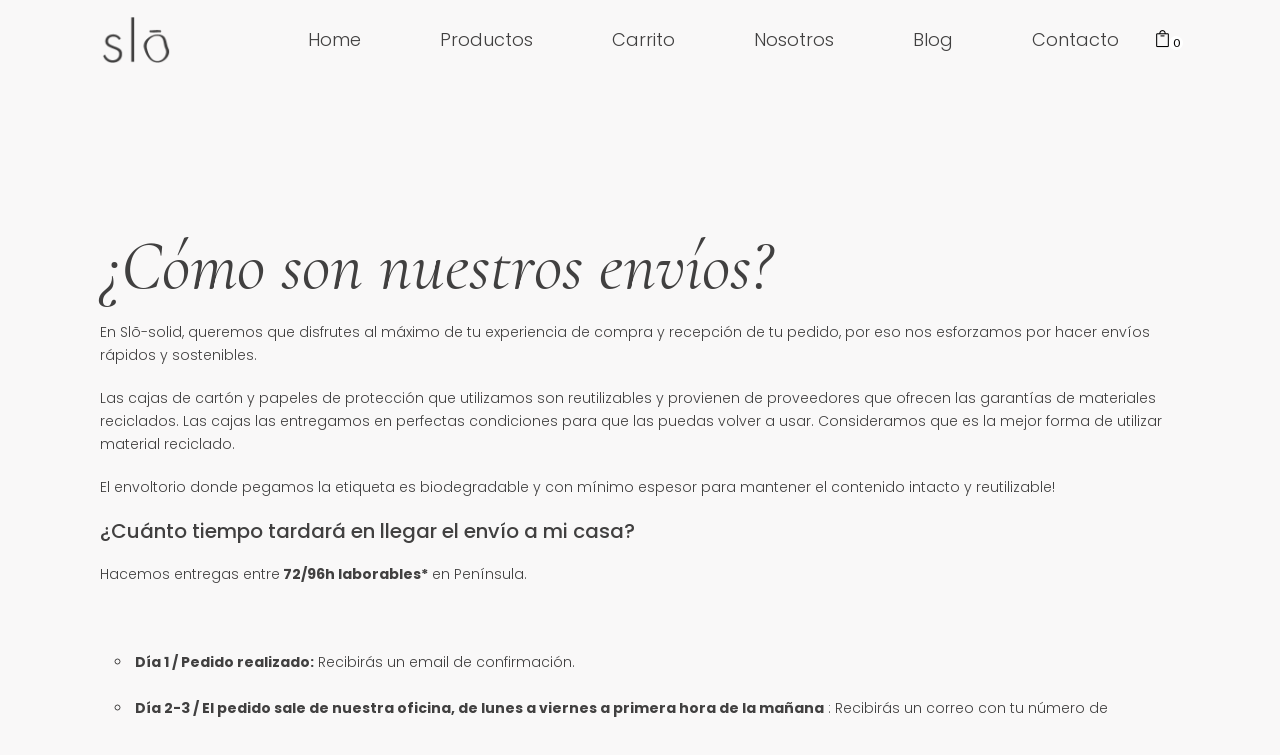

--- FILE ---
content_type: text/html; charset=UTF-8
request_url: https://slo-solid.com/envios_cambios_devoluciones/
body_size: 26871
content:
	<!DOCTYPE html>
<html dir="ltr" lang="es"
	prefix="og: https://ogp.me/ns#" >
<head>
	<meta charset="UTF-8" />
	
				<meta name="viewport" content="width=device-width,initial-scale=1,user-scalable=no">
		
            
            
	<link rel="profile" href="http://gmpg.org/xfn/11" />
	<link rel="pingback" href="https://slo-solid.com/xmlrpc.php" />

					<script>document.documentElement.className = document.documentElement.className + ' yes-js js_active js'</script>
				<title>Política de envíos, cambios y devoluciones - slõ</title>

		<!-- All in One SEO 4.3.7 - aioseo.com -->
		<meta name="description" content="¿Cómo son nuestros envíos? En Slõ-solid, queremos que disfrutes al máximo de tu experiencia de compra y recepción de tu pedido, por eso nos esforzamos por hacer envíos rápidos y sostenibles. Las cajas de cartón y papeles de protección que utilizamos son reutilizables y provienen de proveedores que ofrecen las garantías de materiales reciclados. Las" />
		<meta name="robots" content="max-image-preview:large" />
		<link rel="canonical" href="https://slo-solid.com/envios_cambios_devoluciones/" />
		<meta name="generator" content="All in One SEO (AIOSEO) 4.3.7" />
		<meta property="og:locale" content="es_ES" />
		<meta property="og:site_name" content="slõ - Sólido y Consciente" />
		<meta property="og:type" content="article" />
		<meta property="og:title" content="Política de envíos, cambios y devoluciones - slõ" />
		<meta property="og:description" content="¿Cómo son nuestros envíos? En Slõ-solid, queremos que disfrutes al máximo de tu experiencia de compra y recepción de tu pedido, por eso nos esforzamos por hacer envíos rápidos y sostenibles. Las cajas de cartón y papeles de protección que utilizamos son reutilizables y provienen de proveedores que ofrecen las garantías de materiales reciclados. Las" />
		<meta property="og:url" content="https://slo-solid.com/envios_cambios_devoluciones/" />
		<meta property="og:image" content="https://slo-solid.com/wp-content/uploads/2021/09/Mesa-de-trabajo-1icono.png" />
		<meta property="og:image:secure_url" content="https://slo-solid.com/wp-content/uploads/2021/09/Mesa-de-trabajo-1icono.png" />
		<meta property="og:image:width" content="512" />
		<meta property="og:image:height" content="512" />
		<meta property="article:published_time" content="2023-01-21T10:30:58+00:00" />
		<meta property="article:modified_time" content="2023-03-08T07:21:35+00:00" />
		<meta name="twitter:card" content="summary_large_image" />
		<meta name="twitter:title" content="Política de envíos, cambios y devoluciones - slõ" />
		<meta name="twitter:description" content="¿Cómo son nuestros envíos? En Slõ-solid, queremos que disfrutes al máximo de tu experiencia de compra y recepción de tu pedido, por eso nos esforzamos por hacer envíos rápidos y sostenibles. Las cajas de cartón y papeles de protección que utilizamos son reutilizables y provienen de proveedores que ofrecen las garantías de materiales reciclados. Las" />
		<meta name="twitter:image" content="https://slo-solid.com/wp-content/uploads/2021/09/Mesa-de-trabajo-1icono.png" />
		<script type="application/ld+json" class="aioseo-schema">
			{"@context":"https:\/\/schema.org","@graph":[{"@type":"BreadcrumbList","@id":"https:\/\/slo-solid.com\/envios_cambios_devoluciones\/#breadcrumblist","itemListElement":[{"@type":"ListItem","@id":"https:\/\/slo-solid.com\/#listItem","position":1,"item":{"@type":"WebPage","@id":"https:\/\/slo-solid.com\/","name":"Inicio","description":".esl\u00f5 lementor-heading-title{padding:0;margin:0;line-height:1}.elementor-widget-heading .elementor-heading-title[class*=elementor-size-]>a{color:inherit;font-size:inherit;line-height:inherit}.elementor-widget-heading .elementor-heading-title.elementor-size-small{font-size:15px}.elementor-widget-heading .elementor-heading-title.elementor-size-medium{font-size:19px}.elementor-widget-heading .elementor-heading-title.elementor-size-large{font-size:29px}.elementor-widget-heading .elementor-heading-title.elementor-size-xl{font-size:39px}.elementor-widget-heading .elementor-heading-title.elementor-size-xxl{font-size:59px} Natural y Org\u00e1nico Respetar el medio ambiente y cuidarse de forma sostenible. Ingredientes naturales, excluyendo todo aquello procedente de la qu\u00edmica de s\u00edntesis; todo ingrediente potencialmente contaminante para el medio ambiente, utilizando un packaging eco-sostenible. Descubre la gama de productos Filosof\u00eda Slow y S\u00f3lido Ser conscientes de nuestro","url":"https:\/\/slo-solid.com\/"},"nextItem":"https:\/\/slo-solid.com\/envios_cambios_devoluciones\/#listItem"},{"@type":"ListItem","@id":"https:\/\/slo-solid.com\/envios_cambios_devoluciones\/#listItem","position":2,"item":{"@type":"WebPage","@id":"https:\/\/slo-solid.com\/envios_cambios_devoluciones\/","name":"Pol\u00edtica de env\u00edos, cambios y devoluciones","description":"\u00bfC\u00f3mo son nuestros env\u00edos? En Sl\u00f5-solid, queremos que disfrutes al m\u00e1ximo de tu experiencia de compra y recepci\u00f3n de tu pedido, por eso nos esforzamos por hacer env\u00edos r\u00e1pidos y sostenibles. Las cajas de cart\u00f3n y papeles de protecci\u00f3n que utilizamos son reutilizables y provienen de proveedores que ofrecen las garant\u00edas de materiales reciclados. Las","url":"https:\/\/slo-solid.com\/envios_cambios_devoluciones\/"},"previousItem":"https:\/\/slo-solid.com\/#listItem"}]},{"@type":"Person","@id":"https:\/\/slo-solid.com\/#person","name":"Brandson","image":{"@type":"ImageObject","@id":"https:\/\/slo-solid.com\/envios_cambios_devoluciones\/#personImage","url":"https:\/\/secure.gravatar.com\/avatar\/1588516c7b7dc750995488988091ef6f?s=96&d=mm&r=g","width":96,"height":96,"caption":"Brandson"},"sameAs":["https:\/\/www.instagram.com\/slo_solid\/","https:\/\/www.pinterest.es\/slosolid\/"]},{"@type":"WebPage","@id":"https:\/\/slo-solid.com\/envios_cambios_devoluciones\/#webpage","url":"https:\/\/slo-solid.com\/envios_cambios_devoluciones\/","name":"Pol\u00edtica de env\u00edos, cambios y devoluciones - sl\u00f5","description":"\u00bfC\u00f3mo son nuestros env\u00edos? En Sl\u00f5-solid, queremos que disfrutes al m\u00e1ximo de tu experiencia de compra y recepci\u00f3n de tu pedido, por eso nos esforzamos por hacer env\u00edos r\u00e1pidos y sostenibles. Las cajas de cart\u00f3n y papeles de protecci\u00f3n que utilizamos son reutilizables y provienen de proveedores que ofrecen las garant\u00edas de materiales reciclados. Las","inLanguage":"es-ES","isPartOf":{"@id":"https:\/\/slo-solid.com\/#website"},"breadcrumb":{"@id":"https:\/\/slo-solid.com\/envios_cambios_devoluciones\/#breadcrumblist"},"datePublished":"2023-01-21T10:30:58+00:00","dateModified":"2023-03-08T07:21:35+00:00"},{"@type":"WebSite","@id":"https:\/\/slo-solid.com\/#website","url":"https:\/\/slo-solid.com\/","name":"sl\u00f5","description":"S\u00f3lido y Consciente","inLanguage":"es-ES","publisher":{"@id":"https:\/\/slo-solid.com\/#person"}}]}
		</script>
		<!-- All in One SEO -->

<link rel='dns-prefetch' href='//fonts.googleapis.com' />
<link rel="alternate" type="application/rss+xml" title="slõ &raquo; Feed" href="https://slo-solid.com/feed/" />
<link rel="alternate" type="application/rss+xml" title="slõ &raquo; Feed de los comentarios" href="https://slo-solid.com/comments/feed/" />
		<!-- This site uses the Google Analytics by MonsterInsights plugin v9.2.4 - Using Analytics tracking - https://www.monsterinsights.com/ -->
							<script src="//www.googletagmanager.com/gtag/js?id=G-C3VEWRVH55"  data-cfasync="false" data-wpfc-render="false" type="text/javascript" async></script>
			<script data-cfasync="false" data-wpfc-render="false" type="text/javascript">
				var mi_version = '9.2.4';
				var mi_track_user = true;
				var mi_no_track_reason = '';
								var MonsterInsightsDefaultLocations = {"page_location":"https:\/\/slo-solid.com\/envios_cambios_devoluciones\/"};
				if ( typeof MonsterInsightsPrivacyGuardFilter === 'function' ) {
					var MonsterInsightsLocations = (typeof MonsterInsightsExcludeQuery === 'object') ? MonsterInsightsPrivacyGuardFilter( MonsterInsightsExcludeQuery ) : MonsterInsightsPrivacyGuardFilter( MonsterInsightsDefaultLocations );
				} else {
					var MonsterInsightsLocations = (typeof MonsterInsightsExcludeQuery === 'object') ? MonsterInsightsExcludeQuery : MonsterInsightsDefaultLocations;
				}

								var disableStrs = [
										'ga-disable-G-C3VEWRVH55',
									];

				/* Function to detect opted out users */
				function __gtagTrackerIsOptedOut() {
					for (var index = 0; index < disableStrs.length; index++) {
						if (document.cookie.indexOf(disableStrs[index] + '=true') > -1) {
							return true;
						}
					}

					return false;
				}

				/* Disable tracking if the opt-out cookie exists. */
				if (__gtagTrackerIsOptedOut()) {
					for (var index = 0; index < disableStrs.length; index++) {
						window[disableStrs[index]] = true;
					}
				}

				/* Opt-out function */
				function __gtagTrackerOptout() {
					for (var index = 0; index < disableStrs.length; index++) {
						document.cookie = disableStrs[index] + '=true; expires=Thu, 31 Dec 2099 23:59:59 UTC; path=/';
						window[disableStrs[index]] = true;
					}
				}

				if ('undefined' === typeof gaOptout) {
					function gaOptout() {
						__gtagTrackerOptout();
					}
				}
								window.dataLayer = window.dataLayer || [];

				window.MonsterInsightsDualTracker = {
					helpers: {},
					trackers: {},
				};
				if (mi_track_user) {
					function __gtagDataLayer() {
						dataLayer.push(arguments);
					}

					function __gtagTracker(type, name, parameters) {
						if (!parameters) {
							parameters = {};
						}

						if (parameters.send_to) {
							__gtagDataLayer.apply(null, arguments);
							return;
						}

						if (type === 'event') {
														parameters.send_to = monsterinsights_frontend.v4_id;
							var hookName = name;
							if (typeof parameters['event_category'] !== 'undefined') {
								hookName = parameters['event_category'] + ':' + name;
							}

							if (typeof MonsterInsightsDualTracker.trackers[hookName] !== 'undefined') {
								MonsterInsightsDualTracker.trackers[hookName](parameters);
							} else {
								__gtagDataLayer('event', name, parameters);
							}
							
						} else {
							__gtagDataLayer.apply(null, arguments);
						}
					}

					__gtagTracker('js', new Date());
					__gtagTracker('set', {
						'developer_id.dZGIzZG': true,
											});
					if ( MonsterInsightsLocations.page_location ) {
						__gtagTracker('set', MonsterInsightsLocations);
					}
										__gtagTracker('config', 'G-C3VEWRVH55', {"forceSSL":"true","link_attribution":"true"} );
															window.gtag = __gtagTracker;										(function () {
						/* https://developers.google.com/analytics/devguides/collection/analyticsjs/ */
						/* ga and __gaTracker compatibility shim. */
						var noopfn = function () {
							return null;
						};
						var newtracker = function () {
							return new Tracker();
						};
						var Tracker = function () {
							return null;
						};
						var p = Tracker.prototype;
						p.get = noopfn;
						p.set = noopfn;
						p.send = function () {
							var args = Array.prototype.slice.call(arguments);
							args.unshift('send');
							__gaTracker.apply(null, args);
						};
						var __gaTracker = function () {
							var len = arguments.length;
							if (len === 0) {
								return;
							}
							var f = arguments[len - 1];
							if (typeof f !== 'object' || f === null || typeof f.hitCallback !== 'function') {
								if ('send' === arguments[0]) {
									var hitConverted, hitObject = false, action;
									if ('event' === arguments[1]) {
										if ('undefined' !== typeof arguments[3]) {
											hitObject = {
												'eventAction': arguments[3],
												'eventCategory': arguments[2],
												'eventLabel': arguments[4],
												'value': arguments[5] ? arguments[5] : 1,
											}
										}
									}
									if ('pageview' === arguments[1]) {
										if ('undefined' !== typeof arguments[2]) {
											hitObject = {
												'eventAction': 'page_view',
												'page_path': arguments[2],
											}
										}
									}
									if (typeof arguments[2] === 'object') {
										hitObject = arguments[2];
									}
									if (typeof arguments[5] === 'object') {
										Object.assign(hitObject, arguments[5]);
									}
									if ('undefined' !== typeof arguments[1].hitType) {
										hitObject = arguments[1];
										if ('pageview' === hitObject.hitType) {
											hitObject.eventAction = 'page_view';
										}
									}
									if (hitObject) {
										action = 'timing' === arguments[1].hitType ? 'timing_complete' : hitObject.eventAction;
										hitConverted = mapArgs(hitObject);
										__gtagTracker('event', action, hitConverted);
									}
								}
								return;
							}

							function mapArgs(args) {
								var arg, hit = {};
								var gaMap = {
									'eventCategory': 'event_category',
									'eventAction': 'event_action',
									'eventLabel': 'event_label',
									'eventValue': 'event_value',
									'nonInteraction': 'non_interaction',
									'timingCategory': 'event_category',
									'timingVar': 'name',
									'timingValue': 'value',
									'timingLabel': 'event_label',
									'page': 'page_path',
									'location': 'page_location',
									'title': 'page_title',
									'referrer' : 'page_referrer',
								};
								for (arg in args) {
																		if (!(!args.hasOwnProperty(arg) || !gaMap.hasOwnProperty(arg))) {
										hit[gaMap[arg]] = args[arg];
									} else {
										hit[arg] = args[arg];
									}
								}
								return hit;
							}

							try {
								f.hitCallback();
							} catch (ex) {
							}
						};
						__gaTracker.create = newtracker;
						__gaTracker.getByName = newtracker;
						__gaTracker.getAll = function () {
							return [];
						};
						__gaTracker.remove = noopfn;
						__gaTracker.loaded = true;
						window['__gaTracker'] = __gaTracker;
					})();
									} else {
										console.log("");
					(function () {
						function __gtagTracker() {
							return null;
						}

						window['__gtagTracker'] = __gtagTracker;
						window['gtag'] = __gtagTracker;
					})();
									}
			</script>
				<!-- / Google Analytics by MonsterInsights -->
		<script type="text/javascript">
window._wpemojiSettings = {"baseUrl":"https:\/\/s.w.org\/images\/core\/emoji\/14.0.0\/72x72\/","ext":".png","svgUrl":"https:\/\/s.w.org\/images\/core\/emoji\/14.0.0\/svg\/","svgExt":".svg","source":{"concatemoji":"https:\/\/slo-solid.com\/wp-includes\/js\/wp-emoji-release.min.js?ver=6.1.9"}};
/*! This file is auto-generated */
!function(e,a,t){var n,r,o,i=a.createElement("canvas"),p=i.getContext&&i.getContext("2d");function s(e,t){var a=String.fromCharCode,e=(p.clearRect(0,0,i.width,i.height),p.fillText(a.apply(this,e),0,0),i.toDataURL());return p.clearRect(0,0,i.width,i.height),p.fillText(a.apply(this,t),0,0),e===i.toDataURL()}function c(e){var t=a.createElement("script");t.src=e,t.defer=t.type="text/javascript",a.getElementsByTagName("head")[0].appendChild(t)}for(o=Array("flag","emoji"),t.supports={everything:!0,everythingExceptFlag:!0},r=0;r<o.length;r++)t.supports[o[r]]=function(e){if(p&&p.fillText)switch(p.textBaseline="top",p.font="600 32px Arial",e){case"flag":return s([127987,65039,8205,9895,65039],[127987,65039,8203,9895,65039])?!1:!s([55356,56826,55356,56819],[55356,56826,8203,55356,56819])&&!s([55356,57332,56128,56423,56128,56418,56128,56421,56128,56430,56128,56423,56128,56447],[55356,57332,8203,56128,56423,8203,56128,56418,8203,56128,56421,8203,56128,56430,8203,56128,56423,8203,56128,56447]);case"emoji":return!s([129777,127995,8205,129778,127999],[129777,127995,8203,129778,127999])}return!1}(o[r]),t.supports.everything=t.supports.everything&&t.supports[o[r]],"flag"!==o[r]&&(t.supports.everythingExceptFlag=t.supports.everythingExceptFlag&&t.supports[o[r]]);t.supports.everythingExceptFlag=t.supports.everythingExceptFlag&&!t.supports.flag,t.DOMReady=!1,t.readyCallback=function(){t.DOMReady=!0},t.supports.everything||(n=function(){t.readyCallback()},a.addEventListener?(a.addEventListener("DOMContentLoaded",n,!1),e.addEventListener("load",n,!1)):(e.attachEvent("onload",n),a.attachEvent("onreadystatechange",function(){"complete"===a.readyState&&t.readyCallback()})),(e=t.source||{}).concatemoji?c(e.concatemoji):e.wpemoji&&e.twemoji&&(c(e.twemoji),c(e.wpemoji)))}(window,document,window._wpemojiSettings);
</script>
<style type="text/css">
img.wp-smiley,
img.emoji {
	display: inline !important;
	border: none !important;
	box-shadow: none !important;
	height: 1em !important;
	width: 1em !important;
	margin: 0 0.07em !important;
	vertical-align: -0.1em !important;
	background: none !important;
	padding: 0 !important;
}
</style>
	<link rel='stylesheet' id='argpd-informbox-css' href='https://slo-solid.com/wp-content/plugins/adapta-rgpd/assets/css/inform-box-simple.css?ver=1.3.7' type='text/css' media='all' />
<link rel='stylesheet' id='argpd-cookies-eu-banner-css' href='https://slo-solid.com/wp-content/plugins/adapta-rgpd/assets/css/cookies-banner-modern-light.css?ver=1.3.7' type='text/css' media='all' />
<link rel='stylesheet' id='layerslider-css' href='https://slo-solid.com/wp-content/plugins/LayerSlider/assets/static/layerslider/css/layerslider.css?ver=6.11.8' type='text/css' media='all' />
<link rel='stylesheet' id='wp-block-library-css' href='https://slo-solid.com/wp-includes/css/dist/block-library/style.min.css?ver=6.1.9' type='text/css' media='all' />
<link rel='stylesheet' id='wc-blocks-vendors-style-css' href='https://slo-solid.com/wp-content/plugins/woocommerce/packages/woocommerce-blocks/build/wc-blocks-vendors-style.css?ver=10.0.4' type='text/css' media='all' />
<link rel='stylesheet' id='wc-blocks-style-css' href='https://slo-solid.com/wp-content/plugins/woocommerce/packages/woocommerce-blocks/build/wc-blocks-style.css?ver=10.0.4' type='text/css' media='all' />
<link rel='stylesheet' id='jquery-selectBox-css' href='https://slo-solid.com/wp-content/plugins/yith-woocommerce-wishlist/assets/css/jquery.selectBox.css?ver=1.2.0' type='text/css' media='all' />
<link rel='stylesheet' id='yith-wcwl-font-awesome-css' href='https://slo-solid.com/wp-content/plugins/yith-woocommerce-wishlist/assets/css/font-awesome.css?ver=4.7.0' type='text/css' media='all' />
<link rel='stylesheet' id='woocommerce_prettyPhoto_css-css' href='//slo-solid.com/wp-content/plugins/woocommerce/assets/css/prettyPhoto.css?ver=3.1.6' type='text/css' media='all' />
<link rel='stylesheet' id='yith-wcwl-main-css' href='https://slo-solid.com/wp-content/plugins/yith-woocommerce-wishlist/assets/css/style.css?ver=3.20.0' type='text/css' media='all' />
<style id='yith-wcwl-main-inline-css' type='text/css'>
.yith-wcwl-share li a{color: #FFFFFF;}.yith-wcwl-share li a:hover{color: #FFFFFF;}.yith-wcwl-share a.facebook{background: #39599E; background-color: #39599E;}.yith-wcwl-share a.facebook:hover{background: #39599E; background-color: #39599E;}.yith-wcwl-share a.twitter{background: #45AFE2; background-color: #45AFE2;}.yith-wcwl-share a.twitter:hover{background: #39599E; background-color: #39599E;}.yith-wcwl-share a.pinterest{background: #AB2E31; background-color: #AB2E31;}.yith-wcwl-share a.pinterest:hover{background: #39599E; background-color: #39599E;}.yith-wcwl-share a.email{background: #FBB102; background-color: #FBB102;}.yith-wcwl-share a.email:hover{background: #39599E; background-color: #39599E;}.yith-wcwl-share a.whatsapp{background: #00A901; background-color: #00A901;}.yith-wcwl-share a.whatsapp:hover{background: #39599E; background-color: #39599E;}<style="color:blue;">

  color: #303030;
    text-transform: none;
    font-size: 14px;
    font-family: 'Poppins';
    text-transform: none;
    font-style: normal;
    font-weight: 300;
    letter-spacing: 0px;

</style>
<link rel='stylesheet' id='classic-theme-styles-css' href='https://slo-solid.com/wp-includes/css/classic-themes.min.css?ver=1' type='text/css' media='all' />
<style id='global-styles-inline-css' type='text/css'>
body{--wp--preset--color--black: #000000;--wp--preset--color--cyan-bluish-gray: #abb8c3;--wp--preset--color--white: #ffffff;--wp--preset--color--pale-pink: #f78da7;--wp--preset--color--vivid-red: #cf2e2e;--wp--preset--color--luminous-vivid-orange: #ff6900;--wp--preset--color--luminous-vivid-amber: #fcb900;--wp--preset--color--light-green-cyan: #7bdcb5;--wp--preset--color--vivid-green-cyan: #00d084;--wp--preset--color--pale-cyan-blue: #8ed1fc;--wp--preset--color--vivid-cyan-blue: #0693e3;--wp--preset--color--vivid-purple: #9b51e0;--wp--preset--gradient--vivid-cyan-blue-to-vivid-purple: linear-gradient(135deg,rgba(6,147,227,1) 0%,rgb(155,81,224) 100%);--wp--preset--gradient--light-green-cyan-to-vivid-green-cyan: linear-gradient(135deg,rgb(122,220,180) 0%,rgb(0,208,130) 100%);--wp--preset--gradient--luminous-vivid-amber-to-luminous-vivid-orange: linear-gradient(135deg,rgba(252,185,0,1) 0%,rgba(255,105,0,1) 100%);--wp--preset--gradient--luminous-vivid-orange-to-vivid-red: linear-gradient(135deg,rgba(255,105,0,1) 0%,rgb(207,46,46) 100%);--wp--preset--gradient--very-light-gray-to-cyan-bluish-gray: linear-gradient(135deg,rgb(238,238,238) 0%,rgb(169,184,195) 100%);--wp--preset--gradient--cool-to-warm-spectrum: linear-gradient(135deg,rgb(74,234,220) 0%,rgb(151,120,209) 20%,rgb(207,42,186) 40%,rgb(238,44,130) 60%,rgb(251,105,98) 80%,rgb(254,248,76) 100%);--wp--preset--gradient--blush-light-purple: linear-gradient(135deg,rgb(255,206,236) 0%,rgb(152,150,240) 100%);--wp--preset--gradient--blush-bordeaux: linear-gradient(135deg,rgb(254,205,165) 0%,rgb(254,45,45) 50%,rgb(107,0,62) 100%);--wp--preset--gradient--luminous-dusk: linear-gradient(135deg,rgb(255,203,112) 0%,rgb(199,81,192) 50%,rgb(65,88,208) 100%);--wp--preset--gradient--pale-ocean: linear-gradient(135deg,rgb(255,245,203) 0%,rgb(182,227,212) 50%,rgb(51,167,181) 100%);--wp--preset--gradient--electric-grass: linear-gradient(135deg,rgb(202,248,128) 0%,rgb(113,206,126) 100%);--wp--preset--gradient--midnight: linear-gradient(135deg,rgb(2,3,129) 0%,rgb(40,116,252) 100%);--wp--preset--duotone--dark-grayscale: url('#wp-duotone-dark-grayscale');--wp--preset--duotone--grayscale: url('#wp-duotone-grayscale');--wp--preset--duotone--purple-yellow: url('#wp-duotone-purple-yellow');--wp--preset--duotone--blue-red: url('#wp-duotone-blue-red');--wp--preset--duotone--midnight: url('#wp-duotone-midnight');--wp--preset--duotone--magenta-yellow: url('#wp-duotone-magenta-yellow');--wp--preset--duotone--purple-green: url('#wp-duotone-purple-green');--wp--preset--duotone--blue-orange: url('#wp-duotone-blue-orange');--wp--preset--font-size--small: 13px;--wp--preset--font-size--medium: 20px;--wp--preset--font-size--large: 36px;--wp--preset--font-size--x-large: 42px;--wp--preset--spacing--20: 0.44rem;--wp--preset--spacing--30: 0.67rem;--wp--preset--spacing--40: 1rem;--wp--preset--spacing--50: 1.5rem;--wp--preset--spacing--60: 2.25rem;--wp--preset--spacing--70: 3.38rem;--wp--preset--spacing--80: 5.06rem;}:where(.is-layout-flex){gap: 0.5em;}body .is-layout-flow > .alignleft{float: left;margin-inline-start: 0;margin-inline-end: 2em;}body .is-layout-flow > .alignright{float: right;margin-inline-start: 2em;margin-inline-end: 0;}body .is-layout-flow > .aligncenter{margin-left: auto !important;margin-right: auto !important;}body .is-layout-constrained > .alignleft{float: left;margin-inline-start: 0;margin-inline-end: 2em;}body .is-layout-constrained > .alignright{float: right;margin-inline-start: 2em;margin-inline-end: 0;}body .is-layout-constrained > .aligncenter{margin-left: auto !important;margin-right: auto !important;}body .is-layout-constrained > :where(:not(.alignleft):not(.alignright):not(.alignfull)){max-width: var(--wp--style--global--content-size);margin-left: auto !important;margin-right: auto !important;}body .is-layout-constrained > .alignwide{max-width: var(--wp--style--global--wide-size);}body .is-layout-flex{display: flex;}body .is-layout-flex{flex-wrap: wrap;align-items: center;}body .is-layout-flex > *{margin: 0;}:where(.wp-block-columns.is-layout-flex){gap: 2em;}.has-black-color{color: var(--wp--preset--color--black) !important;}.has-cyan-bluish-gray-color{color: var(--wp--preset--color--cyan-bluish-gray) !important;}.has-white-color{color: var(--wp--preset--color--white) !important;}.has-pale-pink-color{color: var(--wp--preset--color--pale-pink) !important;}.has-vivid-red-color{color: var(--wp--preset--color--vivid-red) !important;}.has-luminous-vivid-orange-color{color: var(--wp--preset--color--luminous-vivid-orange) !important;}.has-luminous-vivid-amber-color{color: var(--wp--preset--color--luminous-vivid-amber) !important;}.has-light-green-cyan-color{color: var(--wp--preset--color--light-green-cyan) !important;}.has-vivid-green-cyan-color{color: var(--wp--preset--color--vivid-green-cyan) !important;}.has-pale-cyan-blue-color{color: var(--wp--preset--color--pale-cyan-blue) !important;}.has-vivid-cyan-blue-color{color: var(--wp--preset--color--vivid-cyan-blue) !important;}.has-vivid-purple-color{color: var(--wp--preset--color--vivid-purple) !important;}.has-black-background-color{background-color: var(--wp--preset--color--black) !important;}.has-cyan-bluish-gray-background-color{background-color: var(--wp--preset--color--cyan-bluish-gray) !important;}.has-white-background-color{background-color: var(--wp--preset--color--white) !important;}.has-pale-pink-background-color{background-color: var(--wp--preset--color--pale-pink) !important;}.has-vivid-red-background-color{background-color: var(--wp--preset--color--vivid-red) !important;}.has-luminous-vivid-orange-background-color{background-color: var(--wp--preset--color--luminous-vivid-orange) !important;}.has-luminous-vivid-amber-background-color{background-color: var(--wp--preset--color--luminous-vivid-amber) !important;}.has-light-green-cyan-background-color{background-color: var(--wp--preset--color--light-green-cyan) !important;}.has-vivid-green-cyan-background-color{background-color: var(--wp--preset--color--vivid-green-cyan) !important;}.has-pale-cyan-blue-background-color{background-color: var(--wp--preset--color--pale-cyan-blue) !important;}.has-vivid-cyan-blue-background-color{background-color: var(--wp--preset--color--vivid-cyan-blue) !important;}.has-vivid-purple-background-color{background-color: var(--wp--preset--color--vivid-purple) !important;}.has-black-border-color{border-color: var(--wp--preset--color--black) !important;}.has-cyan-bluish-gray-border-color{border-color: var(--wp--preset--color--cyan-bluish-gray) !important;}.has-white-border-color{border-color: var(--wp--preset--color--white) !important;}.has-pale-pink-border-color{border-color: var(--wp--preset--color--pale-pink) !important;}.has-vivid-red-border-color{border-color: var(--wp--preset--color--vivid-red) !important;}.has-luminous-vivid-orange-border-color{border-color: var(--wp--preset--color--luminous-vivid-orange) !important;}.has-luminous-vivid-amber-border-color{border-color: var(--wp--preset--color--luminous-vivid-amber) !important;}.has-light-green-cyan-border-color{border-color: var(--wp--preset--color--light-green-cyan) !important;}.has-vivid-green-cyan-border-color{border-color: var(--wp--preset--color--vivid-green-cyan) !important;}.has-pale-cyan-blue-border-color{border-color: var(--wp--preset--color--pale-cyan-blue) !important;}.has-vivid-cyan-blue-border-color{border-color: var(--wp--preset--color--vivid-cyan-blue) !important;}.has-vivid-purple-border-color{border-color: var(--wp--preset--color--vivid-purple) !important;}.has-vivid-cyan-blue-to-vivid-purple-gradient-background{background: var(--wp--preset--gradient--vivid-cyan-blue-to-vivid-purple) !important;}.has-light-green-cyan-to-vivid-green-cyan-gradient-background{background: var(--wp--preset--gradient--light-green-cyan-to-vivid-green-cyan) !important;}.has-luminous-vivid-amber-to-luminous-vivid-orange-gradient-background{background: var(--wp--preset--gradient--luminous-vivid-amber-to-luminous-vivid-orange) !important;}.has-luminous-vivid-orange-to-vivid-red-gradient-background{background: var(--wp--preset--gradient--luminous-vivid-orange-to-vivid-red) !important;}.has-very-light-gray-to-cyan-bluish-gray-gradient-background{background: var(--wp--preset--gradient--very-light-gray-to-cyan-bluish-gray) !important;}.has-cool-to-warm-spectrum-gradient-background{background: var(--wp--preset--gradient--cool-to-warm-spectrum) !important;}.has-blush-light-purple-gradient-background{background: var(--wp--preset--gradient--blush-light-purple) !important;}.has-blush-bordeaux-gradient-background{background: var(--wp--preset--gradient--blush-bordeaux) !important;}.has-luminous-dusk-gradient-background{background: var(--wp--preset--gradient--luminous-dusk) !important;}.has-pale-ocean-gradient-background{background: var(--wp--preset--gradient--pale-ocean) !important;}.has-electric-grass-gradient-background{background: var(--wp--preset--gradient--electric-grass) !important;}.has-midnight-gradient-background{background: var(--wp--preset--gradient--midnight) !important;}.has-small-font-size{font-size: var(--wp--preset--font-size--small) !important;}.has-medium-font-size{font-size: var(--wp--preset--font-size--medium) !important;}.has-large-font-size{font-size: var(--wp--preset--font-size--large) !important;}.has-x-large-font-size{font-size: var(--wp--preset--font-size--x-large) !important;}
.wp-block-navigation a:where(:not(.wp-element-button)){color: inherit;}
:where(.wp-block-columns.is-layout-flex){gap: 2em;}
.wp-block-pullquote{font-size: 1.5em;line-height: 1.6;}
</style>
<link rel='stylesheet' id='blossomthemes-email-newsletter-css' href='https://slo-solid.com/wp-content/plugins/blossomthemes-email-newsletter/public/css/blossomthemes-email-newsletter-public.min.css?ver=2.2.2' type='text/css' media='all' />
<link rel='stylesheet' id='contact-form-7-css' href='https://slo-solid.com/wp-content/plugins/contact-form-7/includes/css/styles.css?ver=5.7.6' type='text/css' media='all' />
<link rel='stylesheet' id='raratheme-companion-css' href='https://slo-solid.com/wp-content/plugins/raratheme-companion/public/css/raratheme-companion-public.min.css?ver=1.4.2' type='text/css' media='all' />
<style id='woocommerce-inline-inline-css' type='text/css'>
.woocommerce form .form-row .required { visibility: visible; }
</style>
<link rel='stylesheet' id='qi-addons-for-elementor-grid-style-css' href='https://slo-solid.com/wp-content/plugins/qi-addons-for-elementor/assets/css/grid.min.css?ver=6.1.9' type='text/css' media='all' />
<link rel='stylesheet' id='qi-addons-for-elementor-helper-parts-style-css' href='https://slo-solid.com/wp-content/plugins/qi-addons-for-elementor/assets/css/helper-parts.min.css?ver=6.1.9' type='text/css' media='all' />
<link rel='stylesheet' id='qi-addons-for-elementor-style-css' href='https://slo-solid.com/wp-content/plugins/qi-addons-for-elementor/assets/css/main.min.css?ver=6.1.9' type='text/css' media='all' />
<link rel='stylesheet' id='yith-quick-view-css' href='https://slo-solid.com/wp-content/plugins/yith-woocommerce-quick-view/assets/css/yith-quick-view.css?ver=1.26.0' type='text/css' media='all' />
<style id='yith-quick-view-inline-css' type='text/css'>

				#yith-quick-view-modal .yith-wcqv-main{background:#ffffff;}
				#yith-quick-view-close{color:#cdcdcd;}
				#yith-quick-view-close:hover{color:#ff0000;}
</style>
<link rel='stylesheet' id='mediaelement-css' href='https://slo-solid.com/wp-includes/js/mediaelement/mediaelementplayer-legacy.min.css?ver=4.2.17' type='text/css' media='all' />
<link rel='stylesheet' id='wp-mediaelement-css' href='https://slo-solid.com/wp-includes/js/mediaelement/wp-mediaelement.min.css?ver=6.1.9' type='text/css' media='all' />
<link rel='stylesheet' id='bridge-default-style-css' href='https://slo-solid.com/wp-content/themes/bridge/style.css?ver=6.1.9' type='text/css' media='all' />
<link rel='stylesheet' id='bridge-qode-font_awesome-css' href='https://slo-solid.com/wp-content/themes/bridge/css/font-awesome/css/font-awesome.min.css?ver=6.1.9' type='text/css' media='all' />
<link rel='stylesheet' id='bridge-qode-font_elegant-css' href='https://slo-solid.com/wp-content/themes/bridge/css/elegant-icons/style.min.css?ver=6.1.9' type='text/css' media='all' />
<link rel='stylesheet' id='bridge-qode-linea_icons-css' href='https://slo-solid.com/wp-content/themes/bridge/css/linea-icons/style.css?ver=6.1.9' type='text/css' media='all' />
<link rel='stylesheet' id='bridge-qode-dripicons-css' href='https://slo-solid.com/wp-content/themes/bridge/css/dripicons/dripicons.css?ver=6.1.9' type='text/css' media='all' />
<link rel='stylesheet' id='bridge-qode-kiko-css' href='https://slo-solid.com/wp-content/themes/bridge/css/kiko/kiko-all.css?ver=6.1.9' type='text/css' media='all' />
<link rel='stylesheet' id='bridge-qode-font_awesome_5-css' href='https://slo-solid.com/wp-content/themes/bridge/css/font-awesome-5/css/font-awesome-5.min.css?ver=6.1.9' type='text/css' media='all' />
<link rel='stylesheet' id='bridge-stylesheet-css' href='https://slo-solid.com/wp-content/themes/bridge/css/stylesheet.min.css?ver=6.1.9' type='text/css' media='all' />
<style id='bridge-stylesheet-inline-css' type='text/css'>
   .page-id-23.disabled_footer_top .footer_top_holder, .page-id-23.disabled_footer_bottom .footer_bottom_holder { display: none;}


</style>
<link rel='stylesheet' id='bridge-woocommerce-css' href='https://slo-solid.com/wp-content/themes/bridge/css/woocommerce.min.css?ver=6.1.9' type='text/css' media='all' />
<link rel='stylesheet' id='bridge-woocommerce-responsive-css' href='https://slo-solid.com/wp-content/themes/bridge/css/woocommerce_responsive.min.css?ver=6.1.9' type='text/css' media='all' />
<link rel='stylesheet' id='bridge-print-css' href='https://slo-solid.com/wp-content/themes/bridge/css/print.css?ver=6.1.9' type='text/css' media='all' />
<link rel='stylesheet' id='bridge-style-dynamic-css' href='https://slo-solid.com/wp-content/themes/bridge/css/style_dynamic.css?ver=1681309271' type='text/css' media='all' />
<link rel='stylesheet' id='bridge-responsive-css' href='https://slo-solid.com/wp-content/themes/bridge/css/responsive.min.css?ver=6.1.9' type='text/css' media='all' />
<link rel='stylesheet' id='bridge-style-dynamic-responsive-css' href='https://slo-solid.com/wp-content/themes/bridge/css/style_dynamic_responsive.css?ver=1681309271' type='text/css' media='all' />
<style id='bridge-style-dynamic-responsive-inline-css' type='text/css'>
.woocommerce div.product .cart .quantity{
padding-top: 0;
}


.woocommerce #content .quantity input.qty, .woocommerce .quantity input.qty, .woocommerce-page #content .quantity input.qty, .woocommerce-page .quantity input.qty{
    border: 1px solid #aa8453;
    height: 42px;
    width: 42px;
    box-sizing: border-box;
    position: relative;
}

.woocommerce .quantity .minus, .woocommerce #content .quantity .minus, .woocommerce-page .quantity .minus, .woocommerce-page #content .quantity .minus, .woocommerce .quantity .plus, .woocommerce #content .quantity .plus, .woocommerce-page .quantity .plus, .woocommerce-page #content .quantity .plus{
height: 42px;
width: 42px;
border-radius: 0;
}

.q_accordion_holder.accordion.boxed .ui-accordion-header{
background-color: #aa8453;
color: #fff;
font-family: 'Cormorant Garamond', sans-serif;
font-size: 20px;
font-weight: 500;
text-transform: none;
}

.q_accordion_holder.accordion .ui-state-active, .q_accordion_holder.accordion .ui-state-hover, .q_accordion_holder.accordion .ui-accordion-header:hover{
background-color: #b49163 !important;
color: #fff !important;
}



.woocommerce table.cart tbody tr span.amount, .woocommerce-page table.cart tbody span.amount{
font-size: 20px;
font-style: italic;
font-family: 'Cormorant Garamond', sans-serif;
}

.woocommerce table tr td.product-name a{
font-family: 'Cormorant Garamond', sans-serif;
font-size: 20px;
color: #000;
}

.woocommerce-cart table.cart tbody tr td a:not(.checkout-button), .woocommerce-checkout .checkout table tbody tr td a{
color: #000;
}

.woocommerce table.cart td.actions>.checkout-button, .woocommerce-page table.cart td.actions>.checkout-button{
padding: 0 66px !important;
}


.woocommerce form.checkout .col2-set .form-row input[type=text], .woocommerce form.checkout .col2-set .form-row input[type=email], .woocommerce form.checkout .col2-set .form-row input[type=password], .woocommerce form.checkout .col2-set .form-row input[type=tel]{
border: 1px solid #e6e6e6
}

.woocommerce #payment ul.payment_methods li{
margin: 0
}

.woocommerce-privacy-policy-text {
margin: 0 0 20px;
}
.myaccount_user, .woocommerce .woocommerce-error, .woocommerce .woocommerce-info, .woocommerce .woocommerce-message, .woocommerce div.message {
    font-family: Lato;
    text-transform: none;
    font-weight: 400;
}
.woocommerce .checkout table.shop_table thead tr th, .woocommerce table.cart thead tr th, .woocommerce-account table.my_account_orders thead tr th, .woocommerce-page .checkout table.shop_table thead tr th, .woocommerce-page table.cart thead tr th, .woocommerce-page table.my_account_orders thead tr th {
    font-family: Cormorant Garamond;
    text-transform: none;
    font-size: 20px;
    font-weight: 500;
}

@media only screen and (max-width: 480px){
.woocommerce div.product .cart .quantity{
margin: 0 0 20px;
}
}

.q_accordion_holder.accordion.boxed .ui-accordion-header {
    padding-top: 2px;
}

.woocommerce div.product div.product_meta>span a, .woocommerce div.product div.product_meta>span span {
    font-size: 16px;
    font-family: 'Lato', sans-serif;
    font-weight: 300;
}

.woocommerce #content .quantity input.qty, .woocommerce .quantity input.qty, .woocommerce-page #content .quantity input.qty, .woocommerce-page .quantity input.qty {
    font-family: 'Lato', sans-serif;
    font-weight: 300;
    font-size: 16px;
}

.woocommerce div.product div.product_meta>.social_share_list_holder>span, .woocommerce div.product div.product_meta>span {
    color: #000;
    font-weight: 400;
    font-size: 18px;
    text-transform: none;
}


.woocommerce div.product .summary p.price, .woocommerce div.product .summary p.price span.amount {
    padding-bottom: 30px;
}


.woocommerce div.product div.related .qode-related-upsells-title, .woocommerce div.product div.related h4, .woocommerce div.product div.upsells .qode-related-upsells-title, .woocommerce div.product div.upsells h4 {
    padding-top: 83px;
}

.qode_video_box .qode_video_image .qode_video_box_button_arrow {
    left: 52%;
    border-top: 6px solid transparent;
    border-left: 10px solid #fff;
    border-bottom: 6px solid transparent;
}

.qode-pl-holder.qode-info-on-image .qode-pli-inner .qode-pli-text{
padding: 0px;
border: 20px solid #fff;
}

.qode-pl-holder.qode-info-on-image .qode-pli-inner .qode-pli-text:before{
content: '';
position: absolute;
left: -20px;
top: -20px;
right: -20px;
bottom: -20px;
border: 1px solid #aa8453;
z-index: 0;
}

.qode-pl-holder.qode-info-on-image .qode-pli .qode-pli-title{
margin: 0 0 19px;
position: relative;
}

.qode-pl-holder.qode-info-on-image .qode-pli .qode-pli-title:before{
content: '';
position: absolute;
left: 50%;
transform: translateX(-50%);
width: 200px;
height: 1px;
bottom: -9px;
background-color: #a2a1a3;
}

.qode-pl-holder .qode-pli .qode-pli-price *{
color: #000;
font-size: 20px;
font-style: italic;
font-weight: 400;
line-height: 23px;
}

.qode-btn.qode-btn-simple:before{
content: '';
position: relative;
display: inline-block;
vertical-align: middle;
width: 37px;
height: 1px;
background-color: currentColor;
margin-right: 8px;
}

@media only screen and (min-width: 769px){
.qode-pl-holder.qode-info-below-image .qode-pli .qode-pli-price{
position: absolute;
right: 0;
top: 4px;
}

.qode-pl-holder.qode-info-below-image .qode-pli .qode-pli-text-wrapper .qode-pli-add-to-cart{
top: 4px;
right: 0;
left: auto;
transform: translateX(-50%);
}

.qode-pl-holder.qode-info-below-image .qode-pli:hover .qode-pli-text-wrapper .qode-pli-add-to-cart{
transform: translateX(0);
}
}

@media only screen and (max-width: 768px){
    .qode-pl-holder.qode-info-below-image .qode-pli .qode-pli-text-wrapper .qode-pli-add-to-cart{
        left: 0;
        transform: translateX(-50%);
    }

    .qode-pl-holder.qode-info-below-image .qode-pli:hover .qode-pli-text-wrapper .qode-pli-add-to-cart{
        transform: translateX(0%);
    }
}

.qode-pl-holder .qode-pli-text-wrapper{
overflow: hidden;
margin-top: 19px;
}

.qode-pl-holder .qode-pli .qode-pli-price{
font-size: 20px;
font-style: italic;
font-family: 'Cormorant Garamond', sans-serif;
}

.qode-pl-holder .qode-pli .qode-pli-excerpt{
margin-top: -1px;
color: #7a7a7a;
}

.qode-pl-holder .qode-pli .qode-pli-add-to-cart {
    text-transform: none;
    font-size: 20px;
}

.qode-pl-holder.qode-large-space .qode-pl-outer .qode-pli {
    padding: 0 56px 50px;
}


.latest_post_holder.boxes>ul>li, .latest_post_holder.dividers>ul>li{
background-color: transparent;
}

.latest_post_holder.dividers .latest_post{
position: static;
}

.latest_post_holder.dividers .latest_post_date{
position: absolute;
right: 28%;
top: 0;
background-color: #aa8453;
border-radius: 0;
border: none;
margin: 0;
padding: 17px 0;
width: 46px;
}

.latest_post_holder.dividers .boxes_image{
padding-right: 20%;
}

.latest_post_holder.dividers .latest_post_date .latest_post_day, .latest_post_holder.dividers .latest_post_date .latest_post_month{
font-size: 18px;
color: #fff;
font-weight: 300;
line-height: 18px;
}

.latest_post_holder.dividers .post_infos{
display: none;
}

.latest_post_holder.dividers .latest_post_inner{
margin-top: 8px !important;
}

.latest_post_holder.dividers .latest_post_title{
margin-bottom: 2px;
}

.latest_post_holder.dividers .latest_post_text_inner{
padding-right: 12%;
box-sizing: border-box;
}


.footer_bottom .q_social_icon_holder.normal_social{
margin: 0;
padding: 0 14px;
position: relative;
}

.footer_bottom .q_social_icon_holder.normal_social:after{
content: '';
position: absolute;
right: 0;
top: -2px;
width: 1px;
height: 100%;
background-color: rgba(256, 256, 256, .3)
}

.footer_bottom .q_social_icon_holder.normal_social:first-child:before{
content: '';
position: absolute;
left: 0;
top: -2px;
width: 1px;
height: 100%;
background-color: rgba(256, 256, 256, .3)
}

.header_fixed_right_area .q_social_icon_holder.normal_social{
margin: 0;
}

.header_fixed_right_area .q_social_icon_holder.normal_social a{
margin: 0;
padding: 0 14px;
position: relative;
}

.header_fixed_right_area .q_social_icon_holder.normal_social a:after{
content: '';
position: absolute;
right: 0;
top: -2px;
width: 1px;
height: 100%;
background-color: #e5dacb;
}

.header_fixed_right_area .q_social_icon_holder.normal_social:first-of-type a:before{
content: '';
position: absolute;
left: 0;
top: -2px;
width: 1px;
height: 100%;
background-color: #e5dacb;
}

.side_menu_button>a.search_button{
position: relative;
top: -7px;
padding-left: 17px;
}

a.side_menu_button_link.qode-side-menu-button-svg {
position: relative;
top: 5px;
padding-left: 15px;
margin-right: -3px;
}

header.menu_bottom .header_inner_left{
border-bottom: 1px solid #d9d9d9;
}



.q_icon_with_title .icon_text_holder h5.icon_title {
    font-size: 16px;
    line-height: 23px;
}
.q_icon_with_title .icon_text_inner {
    padding: 0 0 6px;
}


.shopping_cart_header .header_cart.cart_icon .header_cart_span {
    background-color: #fff;
    font-family: Lato;
    font-weight: 500;
    top: 10px;
    right: -12px;
    left: auto;
    width: 14px;
    height: 14px;
    line-height: 14px;
    font-size: 12px;
    color: #000;
}
.shopping_cart_header .header_cart.cart_icon:before{
    color: #000;
    font-size: 17px;
}

@media only screen and (max-width: 1000px){
header.menu_bottom.has_header_fixed_right .logo_wrapper{
height: 135px!important;
}
}

#respond input[type=text], #respond input[type=email], #respond textarea, .contact_form input[type=text], .contact_form textarea{
background-color: #ffffff;
border: 1px solid #b2b2b2;
border-radius: 0px;
color: #a1a1a1;
font-family: Lato;
font-size: 14px;
font-weight: 300;
padding-top: 11px;
padding-right: 18px;
padding-bottom: 11px;
padding-left: 18px;
margin-bottom: 20px;
}

@media only screen and (min-width: 481px){
    .footer_bottom{
        height: 30px;
    }
}

.footer_bottom {
    line-height: 16px;
    padding-top: 4px;
}

footer .q_social_icon_holder:hover .simple_social{
color: rgba(255,255,255,0.7) !important;
}


.header_fixed_right_area .textwidget{
display: inline-block;
}

.header_fixed_right_area .textwidget p{
font-size: 14px;
font-weight: 300;
color: #aa8453;
font-family: Lato, sans-serif;
}

.side_menu_button .qode-side-menu-button-svg svg path, .side_menu_button .qode-side-menu-button-svg svg>*{
    stroke: none;
}

.woocommerce .quantity .minus, .woocommerce #content .quantity .minus, .woocommerce-page .quantity .minus, .woocommerce-page #content .quantity .minus, .woocommerce .quantity .plus, .woocommerce #content .quantity .plus, .woocommerce-page .quantity .plus, .woocommerce-page #content .quantity .plus{
    font-size: 22px;
}


.woocommerce ul.products li.product .add-to-cart-button, .woocommerce ul.products li.product .added_to_cart, .woocommerce ul.products li.product a.qbutton.out-of-stock-button {
    padding: 0 66px;
}

.qode-btn.qode-btn-simple:before{
transition: all 0.3s ease;
}

.qode-btn.qode-btn-simple:hover:before{
width: 50px;
}

.qode-pl-holder.qode-info-on-image .qode-pli-inner .qode-pli-text{
background-color: rgba(255,255,255,.9)
}

.qode-pl-holder .qode-pli-inner .qode-pli-image .qode-pli-new-product, .qode-pl-holder .qode-pli-inner .qode-pli-image .qode-pli-onsale, .qode-pl-holder .qode-pli-inner .qode-pli-image .qode-pli-out-of-stock{
color: #ffffff;
font-size: 12px;
font-family: Lato, sans-serif;
font-weight: 300;
letter-spacing: 4px;
background-color: #aa8453;
width: 118px;
height: 28px;
line-height: 28px;
right: 0px;
top: 52px;
}



.qode-pl-holder.qode-info-below-image .qode-pli .qode-pli-text-wrapper .qode-pli-add-to-cart a{
letter-spacing: 0;
position: relative;
color: #303030;
font-weight: 400;
}

.qode-pl-holder.qode-info-below-image .qode-pli .qode-pli-text-wrapper .qode-pli-add-to-cart a:before{
content: '';
position: relative;
display: inline-block;
vertical-align: middle;
width: 37px;
height: 1px;
background-color: currentColor;
margin-right: 8px;
}

.qode-pl-holder.qode-info-below-image .qode-pli .qode-pli-text-wrapper .qode-pli-add-to-cart a:hover{
color: #303030;
}

.qode-pl-holder .qode-pli-inner .qode-pli-text-inner .qode-yith-wcqv-holder, .qode-plc-holder .qode-plc-item .qode-plc-text-inner .qode-yith-wcqv-holder, ul.products>.product .qode-pl-inner .qode-pl-text-inner .qode-yith-wcqv-holder{
background-color: #aa8453;
width: 35px;
line-height: 35px;
}

.qode-pl-holder .qode-pli-inner .qode-pli-text-inner .qode-yith-wcqv-holder a{
display: block;
}

.qode-pl-holder .qode-pli-inner .qode-pli-text-inner .yith-wcwl-add-to-wishlist{
background-color: #aa8453;
width: 35px;
line-height: 35px;
}

.yith-wcwl-add-button a:after{
padding-right: 11px;
}



.qode-single-product-summary .yith-wcwl-add-to-wishlist{
margin: 55px 0 45px;
}

.woocommerce div.product .product_meta{
margin-bottom: 53px;
}


.q_accordion_holder.accordion.boxed .ui-accordion-header{
background-color: transparent;
border: 1px solid #aa8453;
color: #aa8453;
letter-spacing: 0px;
}

.qode-single-product-summary .yith-wcwl-add-to-wishlist .yith-wcwl-add-button a i{
display: none;
}

.qode-single-product-summary .yith-wcwl-add-to-wishlist .yith-wcwl-add-button a span{
color: #303030;
text-transform: none;
font-size: 20px;
font-family: Cormorant Garamond;
text-transform: none;
font-style: normal;
font-weight: 500;
letter-spacing: 0px;
}

.qode-single-product-summary .yith-wcwl-add-to-wishlist .yith-wcwl-add-button a:after{
position: relative;
top: 1px;
color: #303030;
}


#yith-quick-view-modal .yith-wcwl-add-to-wishlist .yith-wcwl-add-button a i{
display: none;
}

#yith-quick-view-modal .yith-wcwl-add-to-wishlist .yith-wcwl-add-button a span{
color: #303030;
text-transform: none;
font-size: 20px;
font-family: Cormorant Garamond;
text-transform: none;
font-style: normal;
font-weight: 500;
letter-spacing: 0px;
}

#yith-quick-view-modal #yith-quick-view-content .summary .yith-wcwl-add-to-wishlist .yith-wcwl-add-button a:after{
position: relative;
top: 1px;
color: #303030;
}

#yith-quick-view-modal #yith-quick-view-content .summary, .yith-quick-view.yith-modal #yith-quick-view-content .summary{
padding-top: 10px;
padding-bottom: 10px;
}

#yith-quick-view-modal #yith-quick-view-content .summary .yith-wcwl-add-to-wishlist .yith-wcwl-add-button a, #yith-quick-view-modal #yith-quick-view-content .summary .yith-wcwl-add-to-wishlist .yith-wcwl-wishlistaddedbrowse a, #yith-quick-view-modal #yith-quick-view-content .summary .yith-wcwl-add-to-wishlist .yith-wcwl-wishlistexistsbrowse a, .yith-quick-view.yith-modal #yith-quick-view-content .summary .yith-wcwl-add-to-wishlist .yith-wcwl-add-button a, .yith-quick-view.yith-modal #yith-quick-view-content .summary .yith-wcwl-add-to-wishlist .yith-wcwl-wishlistaddedbrowse a, .yith-quick-view.yith-modal #yith-quick-view-content .summary .yith-wcwl-add-to-wishlist .yith-wcwl-wishlistexistsbrowse a {
    color: #303030;
    text-transform: none;
    font-size: 20px;
    font-family: Cormorant Garamond;
    text-transform: none;
    font-style: normal;
    font-weight: 500;
    letter-spacing: 0px;
}


.shopping_cart_dropdown{
background-color: #fff;
box-shadow: -5px 5px 20px rgba(0,0,0,.05);
}

.shopping_cart_dropdown ul li a, .shopping_cart_dropdown span.total{
color: #303030;
font-family: 'Cormorant Garamond', sans-serif;
text-transform: none;
font-size: 16px;
}

.shopping_cart_dropdown ul li a:hover{
color: #aa8453;
}

.shopping_cart_dropdown .cart_list span.quantity, .shopping_cart_dropdown span.total span{
color: #303030;
font-size: 14px;
}

.shopping_cart_dropdown ul li{
border-color: #aa8453;
}


.side_menu .q_social_icon_holder.normal_social{
margin: 0;
padding: 0 14px;
position: relative;
}

.side_menu .q_social_icon_holder.normal_social:after{
content: '';
position: absolute;
right: 0;
top: -2px;
width: 1px;
height: 100%;
background-color: #e5dacb;
}

.side_menu .q_social_icon_holder.normal_social:first-of-type:before{
content: '';
position: absolute;
left: 0;
top: -2px;
width: 1px;
height: 100%;
background-color: #e5dacb;
}

.qode_search_form_2.animated{
box-shadow: -5px 5px 20px rgba(0,0,0,.05);
}


.qode-pl-holder .qode-pli-inner .qode-pli-text-inner .qode-yith-wcqv-holder{
border-right: 1px solid #fff;
box-sizing: border-box;
}


.latest_post_holder.dividers .boxes_image a{
display: block;
overflow: hidden;
}

.latest_post_holder.dividers .boxes_image img{
transform: scale(1.08);
transition: transform .3s cubic-bezier(.645,.045,.355,1);
}

.latest_post_holder.dividers .boxes_image:hover img{
transform: scale(1.06) translateX(3%);
}



.woocommerce ul.products li.product .price, .woocommerce ul.products li.product .price ins, .qode_product_list_holder .product_price {
    color: #000000!important;
}


.content .container .container_inner.default_template_holder, .content .container .container_inner.page_container_inner {
    padding-bottom: 83px;
}


.woocommerce .product .onsale.out-of-stock-button{
right: 0;
top: 52px;
left: auto;
}

.woocommerce ul.products li.product a.qbutton:hover, .woocommerce-page ul.products li.product a.qbutton:hover, .woocommerce ul.products li.product .added_to_cart:hover{
background-color: #b49163;
}

#review_form .comment-form-cookies-consent {
margin: 0 0 15px;
}

.shopping_cart_dropdown ul li{
border-color: #d9d9d9;
}

.shopping_cart_dropdown .qbutton i{
display: none;
}

.shopping_cart_dropdown .qbutton{
font-size: 14px;
padding: 0 20px;
}

.shopping_cart_dropdown .qbutton:hover{
background-color: #b49163;
}

.shopping_cart_dropdown .cart_list span.quantity, .shopping_cart_dropdown span.total span, .shopping_cart_dropdown ul li a, .shopping_cart_dropdown span.total{
letter-spacing: 0;
}


.woocommerce table.shop_attributes th, .woocommerce #reviews h2{
color: #000;
font-weight: 400;
font-size: 18px;
text-transform: none;
}

.woocommerce table tr td{
font-size: 16px;
font-family: 'Lato', sans-serif;
font-weight: 300;
}

.woocommerce #respond #reply-title{
color: #303030;
font-size: 16px;
}


.latest_post_holder.dividers .latest_post_title {
    margin-top: 15px;
}

.qode_search_form_2.animated .container_inner{
    border-top: 1px solid #d9d9d9;
}

body.side_menu_open .side_menu{
    box-shadow: -5px 5px 20px rgba(0,0,0,.05);
}

</style>
<link rel='stylesheet' id='js_composer_front-css' href='https://slo-solid.com/wp-content/plugins/js_composer/assets/css/js_composer.min.css?ver=6.7.0' type='text/css' media='all' />
<link rel='stylesheet' id='bridge-style-handle-google-fonts-css' href='https://fonts.googleapis.com/css?family=Raleway%3A100%2C200%2C300%2C400%2C500%2C600%2C700%2C800%2C900%2C100italic%2C300italic%2C400italic%2C700italic%7CPoppins%3A100%2C200%2C300%2C400%2C500%2C600%2C700%2C800%2C900%2C100italic%2C300italic%2C400italic%2C700italic%7CCormorant+Infant%3A100%2C200%2C300%2C400%2C500%2C600%2C700%2C800%2C900%2C100italic%2C300italic%2C400italic%2C700italic%7CLato%3A100%2C200%2C300%2C400%2C500%2C600%2C700%2C800%2C900%2C100italic%2C300italic%2C400italic%2C700italic&#038;subset=latin%2Clatin-ext&#038;ver=1.0.0' type='text/css' media='all' />
<link rel='stylesheet' id='bridge-core-dashboard-style-css' href='https://slo-solid.com/wp-content/plugins/bridge-core/modules/core-dashboard/assets/css/core-dashboard.min.css?ver=6.1.9' type='text/css' media='all' />
<link rel='stylesheet' id='elementor-icons-css' href='https://slo-solid.com/wp-content/plugins/elementor/assets/lib/eicons/css/elementor-icons.min.css?ver=5.20.0' type='text/css' media='all' />
<link rel='stylesheet' id='elementor-frontend-css' href='https://slo-solid.com/wp-content/plugins/elementor/assets/css/frontend-lite.min.css?ver=3.13.2' type='text/css' media='all' />
<style id='elementor-frontend-inline-css' type='text/css'>
.elementor-kit-30{--e-global-color-primary:#414040;--e-global-color-secondary:#D7C3AC;--e-global-color-text:#414040;--e-global-color-accent:#D7C3AC;--e-global-color-3c32084:#F9F8F8;--e-global-typography-primary-font-family:"Roboto";--e-global-typography-primary-font-weight:600;--e-global-typography-secondary-font-family:"Poppins";--e-global-typography-secondary-font-weight:400;--e-global-typography-text-font-family:"Poppins";--e-global-typography-text-font-weight:400;--e-global-typography-accent-font-family:"Poppins";--e-global-typography-accent-font-size:1px;--e-global-typography-accent-font-weight:500;background-color:#F9F8F8;}.elementor-section.elementor-section-boxed > .elementor-container{max-width:1140px;}.e-con{--container-max-width:1140px;}.elementor-widget:not(:last-child){margin-bottom:20px;}.elementor-element{--widgets-spacing:20px;}{}h1.entry-title{display:var(--page-title-display);}@media(max-width:1024px){.elementor-section.elementor-section-boxed > .elementor-container{max-width:1024px;}.e-con{--container-max-width:1024px;}}@media(max-width:767px){.elementor-section.elementor-section-boxed > .elementor-container{max-width:767px;}.e-con{--container-max-width:767px;}}
</style>
<link rel='stylesheet' id='swiper-css' href='https://slo-solid.com/wp-content/plugins/elementor/assets/lib/swiper/css/swiper.min.css?ver=5.3.6' type='text/css' media='all' />
<link rel='stylesheet' id='font-awesome-5-all-css' href='https://slo-solid.com/wp-content/plugins/elementor/assets/lib/font-awesome/css/all.min.css?ver=3.13.2' type='text/css' media='all' />
<link rel='stylesheet' id='font-awesome-4-shim-css' href='https://slo-solid.com/wp-content/plugins/elementor/assets/lib/font-awesome/css/v4-shims.min.css?ver=3.13.2' type='text/css' media='all' />
<link rel='stylesheet' id='google-fonts-1-css' href='https://fonts.googleapis.com/css?family=Roboto%3A100%2C100italic%2C200%2C200italic%2C300%2C300italic%2C400%2C400italic%2C500%2C500italic%2C600%2C600italic%2C700%2C700italic%2C800%2C800italic%2C900%2C900italic%7CPoppins%3A100%2C100italic%2C200%2C200italic%2C300%2C300italic%2C400%2C400italic%2C500%2C500italic%2C600%2C600italic%2C700%2C700italic%2C800%2C800italic%2C900%2C900italic&#038;display=auto&#038;ver=6.1.9' type='text/css' media='all' />
<link rel="preconnect" href="https://fonts.gstatic.com/" crossorigin><script type='text/javascript' src='https://slo-solid.com/wp-includes/js/jquery/jquery.min.js?ver=3.6.1' id='jquery-core-js'></script>
<script type='text/javascript' src='https://slo-solid.com/wp-includes/js/jquery/jquery-migrate.min.js?ver=3.3.2' id='jquery-migrate-js'></script>
<script type='text/javascript' src='https://slo-solid.com/wp-content/plugins/adapta-rgpd/assets/js/cookies-eu-banner.js?ver=1.3.7' id='argpd-cookies-eu-banner-js'></script>
<script type='text/javascript' id='layerslider-utils-js-extra'>
/* <![CDATA[ */
var LS_Meta = {"v":"6.11.8","fixGSAP":"1"};
/* ]]> */
</script>
<script type='text/javascript' src='https://slo-solid.com/wp-content/plugins/LayerSlider/assets/static/layerslider/js/layerslider.utils.js?ver=6.11.8' id='layerslider-utils-js'></script>
<script type='text/javascript' src='https://slo-solid.com/wp-content/plugins/LayerSlider/assets/static/layerslider/js/layerslider.kreaturamedia.jquery.js?ver=6.11.8' id='layerslider-js'></script>
<script type='text/javascript' src='https://slo-solid.com/wp-content/plugins/LayerSlider/assets/static/layerslider/js/layerslider.transitions.js?ver=6.11.8' id='layerslider-transitions-js'></script>
<script type='text/javascript' src='https://slo-solid.com/wp-content/plugins/google-analytics-for-wordpress/assets/js/frontend-gtag.min.js?ver=9.2.4' id='monsterinsights-frontend-script-js'></script>
<script data-cfasync="false" data-wpfc-render="false" type="text/javascript" id='monsterinsights-frontend-script-js-extra'>/* <![CDATA[ */
var monsterinsights_frontend = {"js_events_tracking":"true","download_extensions":"doc,pdf,ppt,zip,xls,docx,pptx,xlsx","inbound_paths":"[{\"path\":\"\\\/go\\\/\",\"label\":\"affiliate\"},{\"path\":\"\\\/recommend\\\/\",\"label\":\"affiliate\"}]","home_url":"https:\/\/slo-solid.com","hash_tracking":"false","v4_id":"G-C3VEWRVH55"};/* ]]> */
</script>
<script type='text/javascript' src='https://slo-solid.com/wp-content/plugins/woocommerce/assets/js/jquery-blockui/jquery.blockUI.min.js?ver=2.7.0-wc.7.7.0' id='jquery-blockui-js'></script>
<script type='text/javascript' id='wc-add-to-cart-js-extra'>
/* <![CDATA[ */
var wc_add_to_cart_params = {"ajax_url":"\/wp-admin\/admin-ajax.php","wc_ajax_url":"\/?wc-ajax=%%endpoint%%","i18n_view_cart":"Ver carrito","cart_url":"https:\/\/slo-solid.com\/carrito\/","is_cart":"","cart_redirect_after_add":"no"};
/* ]]> */
</script>
<script type='text/javascript' src='https://slo-solid.com/wp-content/plugins/woocommerce/assets/js/frontend/add-to-cart.min.js?ver=7.7.0' id='wc-add-to-cart-js'></script>
<script type='text/javascript' src='https://slo-solid.com/wp-content/plugins/js_composer/assets/js/vendors/woocommerce-add-to-cart.js?ver=6.7.0' id='vc_woocommerce-add-to-cart-js-js'></script>
<script type='text/javascript' id='WCPAY_ASSETS-js-extra'>
/* <![CDATA[ */
var wcpayAssets = {"url":"https:\/\/slo-solid.com\/wp-content\/plugins\/woocommerce-payments\/dist\/"};
/* ]]> */
</script>
<script type='text/javascript' src='https://slo-solid.com/wp-content/plugins/elementor/assets/lib/font-awesome/js/v4-shims.min.js?ver=3.13.2' id='font-awesome-4-shim-js'></script>
<meta name="generator" content="Powered by LayerSlider 6.11.8 - Multi-Purpose, Responsive, Parallax, Mobile-Friendly Slider Plugin for WordPress." />
<!-- LayerSlider updates and docs at: https://layerslider.kreaturamedia.com -->
<link rel="https://api.w.org/" href="https://slo-solid.com/wp-json/" /><link rel="alternate" type="application/json" href="https://slo-solid.com/wp-json/wp/v2/pages/23" /><link rel="EditURI" type="application/rsd+xml" title="RSD" href="https://slo-solid.com/xmlrpc.php?rsd" />
<link rel="wlwmanifest" type="application/wlwmanifest+xml" href="https://slo-solid.com/wp-includes/wlwmanifest.xml" />
<meta name="generator" content="WordPress 6.1.9" />
<meta name="generator" content="WooCommerce 7.7.0" />
<link rel='shortlink' href='https://slo-solid.com/?p=23' />
<link rel="alternate" type="application/json+oembed" href="https://slo-solid.com/wp-json/oembed/1.0/embed?url=https%3A%2F%2Fslo-solid.com%2Fenvios_cambios_devoluciones%2F" />
<link rel="alternate" type="text/xml+oembed" href="https://slo-solid.com/wp-json/oembed/1.0/embed?url=https%3A%2F%2Fslo-solid.com%2Fenvios_cambios_devoluciones%2F&#038;format=xml" />
<!-- This site is powered by WooCommerce Redsys Gateway Light v.5.1.0 - https://es.wordpress.org/plugins/woo-redsys-gateway-light/ -->	<noscript><style>.woocommerce-product-gallery{ opacity: 1 !important; }</style></noscript>
	<meta name="generator" content="Elementor 3.13.2; features: e_dom_optimization, e_optimized_assets_loading, e_optimized_css_loading, a11y_improvements, additional_custom_breakpoints; settings: css_print_method-internal, google_font-enabled, font_display-auto">
<meta name="generator" content="Powered by WPBakery Page Builder - drag and drop page builder for WordPress."/>
<meta name="generator" content="Powered by Slider Revolution 6.5.5 - responsive, Mobile-Friendly Slider Plugin for WordPress with comfortable drag and drop interface." />
<link rel="icon" href="https://slo-solid.com/wp-content/uploads/2021/09/cropped-Mesa-de-trabajo-1icono-32x32.png" sizes="32x32" />
<link rel="icon" href="https://slo-solid.com/wp-content/uploads/2021/09/cropped-Mesa-de-trabajo-1icono-192x192.png" sizes="192x192" />
<link rel="apple-touch-icon" href="https://slo-solid.com/wp-content/uploads/2021/09/cropped-Mesa-de-trabajo-1icono-180x180.png" />
<meta name="msapplication-TileImage" content="https://slo-solid.com/wp-content/uploads/2021/09/cropped-Mesa-de-trabajo-1icono-270x270.png" />
<script type="text/javascript">function setREVStartSize(e){
			//window.requestAnimationFrame(function() {				 
				window.RSIW = window.RSIW===undefined ? window.innerWidth : window.RSIW;	
				window.RSIH = window.RSIH===undefined ? window.innerHeight : window.RSIH;	
				try {								
					var pw = document.getElementById(e.c).parentNode.offsetWidth,
						newh;
					pw = pw===0 || isNaN(pw) ? window.RSIW : pw;
					e.tabw = e.tabw===undefined ? 0 : parseInt(e.tabw);
					e.thumbw = e.thumbw===undefined ? 0 : parseInt(e.thumbw);
					e.tabh = e.tabh===undefined ? 0 : parseInt(e.tabh);
					e.thumbh = e.thumbh===undefined ? 0 : parseInt(e.thumbh);
					e.tabhide = e.tabhide===undefined ? 0 : parseInt(e.tabhide);
					e.thumbhide = e.thumbhide===undefined ? 0 : parseInt(e.thumbhide);
					e.mh = e.mh===undefined || e.mh=="" || e.mh==="auto" ? 0 : parseInt(e.mh,0);		
					if(e.layout==="fullscreen" || e.l==="fullscreen") 						
						newh = Math.max(e.mh,window.RSIH);					
					else{					
						e.gw = Array.isArray(e.gw) ? e.gw : [e.gw];
						for (var i in e.rl) if (e.gw[i]===undefined || e.gw[i]===0) e.gw[i] = e.gw[i-1];					
						e.gh = e.el===undefined || e.el==="" || (Array.isArray(e.el) && e.el.length==0)? e.gh : e.el;
						e.gh = Array.isArray(e.gh) ? e.gh : [e.gh];
						for (var i in e.rl) if (e.gh[i]===undefined || e.gh[i]===0) e.gh[i] = e.gh[i-1];
											
						var nl = new Array(e.rl.length),
							ix = 0,						
							sl;					
						e.tabw = e.tabhide>=pw ? 0 : e.tabw;
						e.thumbw = e.thumbhide>=pw ? 0 : e.thumbw;
						e.tabh = e.tabhide>=pw ? 0 : e.tabh;
						e.thumbh = e.thumbhide>=pw ? 0 : e.thumbh;					
						for (var i in e.rl) nl[i] = e.rl[i]<window.RSIW ? 0 : e.rl[i];
						sl = nl[0];									
						for (var i in nl) if (sl>nl[i] && nl[i]>0) { sl = nl[i]; ix=i;}															
						var m = pw>(e.gw[ix]+e.tabw+e.thumbw) ? 1 : (pw-(e.tabw+e.thumbw)) / (e.gw[ix]);					
						newh =  (e.gh[ix] * m) + (e.tabh + e.thumbh);
					}
					var el = document.getElementById(e.c);
					if (el!==null && el) el.style.height = newh+"px";					
					el = document.getElementById(e.c+"_wrapper");
					if (el!==null && el) {
						el.style.height = newh+"px";
						el.style.display = "block";
					}
				} catch(e){
					console.log("Failure at Presize of Slider:" + e)
				}					   
			//});
		  };</script>
		<style type="text/css" id="wp-custom-css">
			svg.svg-inline--fa.fa-w-16.menu_icon.blank {
    display: none;
}

.margenboton {

    margin-top: 10px;
}

.qode-single-product-summary .yith-wcwl-add-to-wishlist .yith-wcwl-add-button a span {
    color: #303030;
    text-transform: none;
    font-size: 16px;
    font-family: 'Poppins'; !important
    text-transform: none;
    font-style: normal;
    font-weight: 300;
    letter-spacing: 0px;
}

.woocommerce table.shop_attributes th, .woocommerce #reviews h2 {
    color: #000;
    font-weight: 300;
    font-size: 16px;
    text-transform: none;
    font-family: 'Poppins';
}

.shopping_cart_outer{display: block;}		</style>
		<noscript><style> .wpb_animate_when_almost_visible { opacity: 1; }</style></noscript></head>

<body class="page-template-default page page-id-23 theme-bridge bridge-core-2.9.1 woocommerce-no-js qodef-qi--no-touch qi-addons-for-elementor-1.6.1  qode-title-hidden qode_grid_1300 footer_responsive_adv qode_disabled_responsive_button_padding_change columns-3 qode-product-single-tabs-on-bottom qode-theme-ver-27.5 qode-theme-bridge qode_advanced_footer_responsive_1000 qode_header_in_grid wpb-js-composer js-comp-ver-6.7.0 vc_responsive elementor-default elementor-kit-30 elementor-page elementor-page-23" itemscope itemtype="http://schema.org/WebPage">


<svg xmlns="http://www.w3.org/2000/svg" viewBox="0 0 0 0" width="0" height="0" focusable="false" role="none" style="visibility: hidden; position: absolute; left: -9999px; overflow: hidden;" ><defs><filter id="wp-duotone-dark-grayscale"><feColorMatrix color-interpolation-filters="sRGB" type="matrix" values=" .299 .587 .114 0 0 .299 .587 .114 0 0 .299 .587 .114 0 0 .299 .587 .114 0 0 " /><feComponentTransfer color-interpolation-filters="sRGB" ><feFuncR type="table" tableValues="0 0.49803921568627" /><feFuncG type="table" tableValues="0 0.49803921568627" /><feFuncB type="table" tableValues="0 0.49803921568627" /><feFuncA type="table" tableValues="1 1" /></feComponentTransfer><feComposite in2="SourceGraphic" operator="in" /></filter></defs></svg><svg xmlns="http://www.w3.org/2000/svg" viewBox="0 0 0 0" width="0" height="0" focusable="false" role="none" style="visibility: hidden; position: absolute; left: -9999px; overflow: hidden;" ><defs><filter id="wp-duotone-grayscale"><feColorMatrix color-interpolation-filters="sRGB" type="matrix" values=" .299 .587 .114 0 0 .299 .587 .114 0 0 .299 .587 .114 0 0 .299 .587 .114 0 0 " /><feComponentTransfer color-interpolation-filters="sRGB" ><feFuncR type="table" tableValues="0 1" /><feFuncG type="table" tableValues="0 1" /><feFuncB type="table" tableValues="0 1" /><feFuncA type="table" tableValues="1 1" /></feComponentTransfer><feComposite in2="SourceGraphic" operator="in" /></filter></defs></svg><svg xmlns="http://www.w3.org/2000/svg" viewBox="0 0 0 0" width="0" height="0" focusable="false" role="none" style="visibility: hidden; position: absolute; left: -9999px; overflow: hidden;" ><defs><filter id="wp-duotone-purple-yellow"><feColorMatrix color-interpolation-filters="sRGB" type="matrix" values=" .299 .587 .114 0 0 .299 .587 .114 0 0 .299 .587 .114 0 0 .299 .587 .114 0 0 " /><feComponentTransfer color-interpolation-filters="sRGB" ><feFuncR type="table" tableValues="0.54901960784314 0.98823529411765" /><feFuncG type="table" tableValues="0 1" /><feFuncB type="table" tableValues="0.71764705882353 0.25490196078431" /><feFuncA type="table" tableValues="1 1" /></feComponentTransfer><feComposite in2="SourceGraphic" operator="in" /></filter></defs></svg><svg xmlns="http://www.w3.org/2000/svg" viewBox="0 0 0 0" width="0" height="0" focusable="false" role="none" style="visibility: hidden; position: absolute; left: -9999px; overflow: hidden;" ><defs><filter id="wp-duotone-blue-red"><feColorMatrix color-interpolation-filters="sRGB" type="matrix" values=" .299 .587 .114 0 0 .299 .587 .114 0 0 .299 .587 .114 0 0 .299 .587 .114 0 0 " /><feComponentTransfer color-interpolation-filters="sRGB" ><feFuncR type="table" tableValues="0 1" /><feFuncG type="table" tableValues="0 0.27843137254902" /><feFuncB type="table" tableValues="0.5921568627451 0.27843137254902" /><feFuncA type="table" tableValues="1 1" /></feComponentTransfer><feComposite in2="SourceGraphic" operator="in" /></filter></defs></svg><svg xmlns="http://www.w3.org/2000/svg" viewBox="0 0 0 0" width="0" height="0" focusable="false" role="none" style="visibility: hidden; position: absolute; left: -9999px; overflow: hidden;" ><defs><filter id="wp-duotone-midnight"><feColorMatrix color-interpolation-filters="sRGB" type="matrix" values=" .299 .587 .114 0 0 .299 .587 .114 0 0 .299 .587 .114 0 0 .299 .587 .114 0 0 " /><feComponentTransfer color-interpolation-filters="sRGB" ><feFuncR type="table" tableValues="0 0" /><feFuncG type="table" tableValues="0 0.64705882352941" /><feFuncB type="table" tableValues="0 1" /><feFuncA type="table" tableValues="1 1" /></feComponentTransfer><feComposite in2="SourceGraphic" operator="in" /></filter></defs></svg><svg xmlns="http://www.w3.org/2000/svg" viewBox="0 0 0 0" width="0" height="0" focusable="false" role="none" style="visibility: hidden; position: absolute; left: -9999px; overflow: hidden;" ><defs><filter id="wp-duotone-magenta-yellow"><feColorMatrix color-interpolation-filters="sRGB" type="matrix" values=" .299 .587 .114 0 0 .299 .587 .114 0 0 .299 .587 .114 0 0 .299 .587 .114 0 0 " /><feComponentTransfer color-interpolation-filters="sRGB" ><feFuncR type="table" tableValues="0.78039215686275 1" /><feFuncG type="table" tableValues="0 0.94901960784314" /><feFuncB type="table" tableValues="0.35294117647059 0.47058823529412" /><feFuncA type="table" tableValues="1 1" /></feComponentTransfer><feComposite in2="SourceGraphic" operator="in" /></filter></defs></svg><svg xmlns="http://www.w3.org/2000/svg" viewBox="0 0 0 0" width="0" height="0" focusable="false" role="none" style="visibility: hidden; position: absolute; left: -9999px; overflow: hidden;" ><defs><filter id="wp-duotone-purple-green"><feColorMatrix color-interpolation-filters="sRGB" type="matrix" values=" .299 .587 .114 0 0 .299 .587 .114 0 0 .299 .587 .114 0 0 .299 .587 .114 0 0 " /><feComponentTransfer color-interpolation-filters="sRGB" ><feFuncR type="table" tableValues="0.65098039215686 0.40392156862745" /><feFuncG type="table" tableValues="0 1" /><feFuncB type="table" tableValues="0.44705882352941 0.4" /><feFuncA type="table" tableValues="1 1" /></feComponentTransfer><feComposite in2="SourceGraphic" operator="in" /></filter></defs></svg><svg xmlns="http://www.w3.org/2000/svg" viewBox="0 0 0 0" width="0" height="0" focusable="false" role="none" style="visibility: hidden; position: absolute; left: -9999px; overflow: hidden;" ><defs><filter id="wp-duotone-blue-orange"><feColorMatrix color-interpolation-filters="sRGB" type="matrix" values=" .299 .587 .114 0 0 .299 .587 .114 0 0 .299 .587 .114 0 0 .299 .587 .114 0 0 " /><feComponentTransfer color-interpolation-filters="sRGB" ><feFuncR type="table" tableValues="0.098039215686275 1" /><feFuncG type="table" tableValues="0 0.66274509803922" /><feFuncB type="table" tableValues="0.84705882352941 0.41960784313725" /><feFuncA type="table" tableValues="1 1" /></feComponentTransfer><feComposite in2="SourceGraphic" operator="in" /></filter></defs></svg>

<div class="wrapper">
	<div class="wrapper_inner">

    
		<!-- Google Analytics start -->
				<!-- Google Analytics end -->

		
	<header class="has_woocommerce_dropdown  scroll_header_top_area  fixed scrolled_not_transparent sticky_mobile page_header">
	<div class="header_inner clearfix">
				<div class="header_top_bottom_holder">
			
			<div class="header_bottom clearfix" style=' background-color:rgba(249, 248, 248, 1);' >
								<div class="container">
					<div class="container_inner clearfix">
																				<div class="header_inner_left">
																	<div class="mobile_menu_button">
		<span>
			<i class="qode_icon_font_awesome fa fa-bars " ></i>		</span>
	</div>
								<div class="logo_wrapper" >
	<div class="q_logo">
		<a itemprop="url" href="https://slo-solid.com/" >
             <img itemprop="image" class="normal" src="http://slo-solid.com/wp-content/uploads/2021/09/Mesa-de-trabajo-2-copia-2icono.png" alt="Logo"> 			 <img itemprop="image" class="light" src="http://slo-solid.com/wp-content/uploads/2021/09/Mesa-de-trabajo-2icono.png" alt="Logo"/> 			 <img itemprop="image" class="dark" src="http://slo-solid.com/wp-content/uploads/2021/09/Mesa-de-trabajo-2-copiaicono.png" alt="Logo"/> 			 <img itemprop="image" class="sticky" src="http://slo-solid.com/wp-content/uploads/2021/09/Mesa-de-trabajo-2icono.png" alt="Logo"/> 			 <img itemprop="image" class="mobile" src="http://slo-solid.com/wp-content/uploads/2021/09/Mesa-de-trabajo-2icono.png" alt="Logo"/> 					</a>
	</div>
	</div>															</div>
															<div class="header_inner_right">
									<div class="side_menu_button_wrapper right">
																						<div class="shopping_cart_outer">
			<div class="shopping_cart_inner">
				<div class="shopping_cart_header">
					<a class="header_cart cart_icon" href="https://slo-solid.com/carrito/"><span class="header_cart_span">0</span></a>
					<div class="shopping_cart_dropdown">
						<div class="shopping_cart_dropdown_inner">
															<ul class="cart_list product_list_widget">
																			<li>No products in the cart.</li>
																	</ul>
						</div>
			            <a itemprop="url" href="https://slo-solid.com/carrito/" class="qbutton white view-cart">Cart <i class="fa fa-shopping-cart"></i></a>
						<span class="total">Total:<span><span class="woocommerce-Price-amount amount"><bdi>0,00<span class="woocommerce-Price-currencySymbol">&euro;</span></bdi></span></span></span>
					</div>
				</div>
			</div>
		</div>
											<div class="side_menu_button">
																																	
										</div>
									</div>
								</div>
							
							
							<nav class="main_menu drop_down right">
								<ul id="menu-menu" class=""><li id="nav-menu-item-283" class="menu-item menu-item-type-post_type menu-item-object-page menu-item-home  narrow"><a href="https://slo-solid.com/" class=""><i class="menu_icon blank fa"></i><span>Home</span><span class="plus"></span></a></li>
<li id="nav-menu-item-1031" class="menu-item menu-item-type-taxonomy menu-item-object-product_cat menu-item-has-children  has_sub narrow"><a href="https://slo-solid.com/categoria-producto/productos/" class=""><i class="menu_icon blank fa"></i><span>Productos</span><span class="plus"></span></a>
<div class="second"><div class="inner"><ul>
	<li id="nav-menu-item-308" class="menu-item menu-item-type-taxonomy menu-item-object-product_cat "><a href="https://slo-solid.com/categoria-producto/rostro/" class=""><i class="menu_icon blank fa"></i><span>Rostro</span><span class="plus"></span></a></li>
	<li id="nav-menu-item-305" class="menu-item menu-item-type-taxonomy menu-item-object-product_cat "><a href="https://slo-solid.com/categoria-producto/cabello/" class=""><i class="menu_icon blank fa"></i><span>Cabello</span><span class="plus"></span></a></li>
	<li id="nav-menu-item-307" class="menu-item menu-item-type-taxonomy menu-item-object-product_cat "><a href="https://slo-solid.com/categoria-producto/cuerpo/" class=""><i class="menu_icon blank fa"></i><span>Cuerpo</span><span class="plus"></span></a></li>
	<li id="nav-menu-item-306" class="menu-item menu-item-type-taxonomy menu-item-object-product_cat "><a href="https://slo-solid.com/categoria-producto/sin-categorizar/complementos/" class=""><i class="menu_icon blank fa"></i><span>Complementos</span><span class="plus"></span></a></li>
</ul></div></div>
</li>
<li id="nav-menu-item-1374" class="menu-item menu-item-type-post_type menu-item-object-page  narrow"><a href="https://slo-solid.com/carrito/" class=""><i class="menu_icon blank fa"></i><span>Carrito</span><span class="plus"></span></a></li>
<li id="nav-menu-item-301" class="menu-item menu-item-type-post_type menu-item-object-page  narrow"><a href="https://slo-solid.com/our-story/" class=""><i class="menu_icon blank fa"></i><span>Nosotros</span><span class="plus"></span></a></li>
<li id="nav-menu-item-302" class="menu-item menu-item-type-post_type menu-item-object-page  narrow"><a href="https://slo-solid.com/blog/" class=""><i class="menu_icon blank fa"></i><span>Blog</span><span class="plus"></span></a></li>
<li id="nav-menu-item-304" class="menu-item menu-item-type-post_type menu-item-object-page  narrow"><a href="https://slo-solid.com/contact/" class=""><i class="menu_icon blank fa"></i><span>Contacto</span><span class="plus"></span></a></li>
</ul>							</nav>
														<nav class="mobile_menu">
	<ul id="menu-menu-1" class=""><li id="mobile-menu-item-283" class="menu-item menu-item-type-post_type menu-item-object-page menu-item-home "><a href="https://slo-solid.com/" class=""><span>Home</span></a><span class="mobile_arrow"><i class="fa fa-angle-right"></i><i class="fa fa-angle-down"></i></span></li>
<li id="mobile-menu-item-1031" class="menu-item menu-item-type-taxonomy menu-item-object-product_cat menu-item-has-children  has_sub"><a href="https://slo-solid.com/categoria-producto/productos/" class=""><span>Productos</span></a><span class="mobile_arrow"><i class="fa fa-angle-right"></i><i class="fa fa-angle-down"></i></span>
<ul class="sub_menu">
	<li id="mobile-menu-item-308" class="menu-item menu-item-type-taxonomy menu-item-object-product_cat "><a href="https://slo-solid.com/categoria-producto/rostro/" class=""><span>Rostro</span></a><span class="mobile_arrow"><i class="fa fa-angle-right"></i><i class="fa fa-angle-down"></i></span></li>
	<li id="mobile-menu-item-305" class="menu-item menu-item-type-taxonomy menu-item-object-product_cat "><a href="https://slo-solid.com/categoria-producto/cabello/" class=""><span>Cabello</span></a><span class="mobile_arrow"><i class="fa fa-angle-right"></i><i class="fa fa-angle-down"></i></span></li>
	<li id="mobile-menu-item-307" class="menu-item menu-item-type-taxonomy menu-item-object-product_cat "><a href="https://slo-solid.com/categoria-producto/cuerpo/" class=""><span>Cuerpo</span></a><span class="mobile_arrow"><i class="fa fa-angle-right"></i><i class="fa fa-angle-down"></i></span></li>
	<li id="mobile-menu-item-306" class="menu-item menu-item-type-taxonomy menu-item-object-product_cat "><a href="https://slo-solid.com/categoria-producto/sin-categorizar/complementos/" class=""><span>Complementos</span></a><span class="mobile_arrow"><i class="fa fa-angle-right"></i><i class="fa fa-angle-down"></i></span></li>
</ul>
</li>
<li id="mobile-menu-item-1374" class="menu-item menu-item-type-post_type menu-item-object-page "><a href="https://slo-solid.com/carrito/" class=""><span>Carrito</span></a><span class="mobile_arrow"><i class="fa fa-angle-right"></i><i class="fa fa-angle-down"></i></span></li>
<li id="mobile-menu-item-301" class="menu-item menu-item-type-post_type menu-item-object-page "><a href="https://slo-solid.com/our-story/" class=""><span>Nosotros</span></a><span class="mobile_arrow"><i class="fa fa-angle-right"></i><i class="fa fa-angle-down"></i></span></li>
<li id="mobile-menu-item-302" class="menu-item menu-item-type-post_type menu-item-object-page "><a href="https://slo-solid.com/blog/" class=""><span>Blog</span></a><span class="mobile_arrow"><i class="fa fa-angle-right"></i><i class="fa fa-angle-down"></i></span></li>
<li id="mobile-menu-item-304" class="menu-item menu-item-type-post_type menu-item-object-page "><a href="https://slo-solid.com/contact/" class=""><span>Contacto</span></a><span class="mobile_arrow"><i class="fa fa-angle-right"></i><i class="fa fa-angle-down"></i></span></li>
</ul></nav>																				</div>
					</div>
									</div>
			</div>
		</div>
</header>	<a id="back_to_top" href="#">
        <span class="fa-stack">
            <span aria-hidden="true" class="qode_icon_font_elegant arrow_up " ></span>        </span>
	</a>
	
	
    
    	
    
    <div class="content content_top_margin">
        <div class="content_inner  ">
    						<div class="container">
            			<div class="container_inner default_template_holder clearfix page_container_inner" >
																						<div data-elementor-type="wp-page" data-elementor-id="23" class="elementor elementor-23">
									<section class="elementor-section elementor-top-section elementor-element elementor-element-60a425e5 elementor-section-boxed elementor-section-height-default elementor-section-height-default parallax_section_no qode_elementor_container_no" data-id="60a425e5" data-element_type="section">
						<div class="elementor-container elementor-column-gap-default">
					<div class="elementor-column elementor-col-100 elementor-top-column elementor-element elementor-element-265589a1" data-id="265589a1" data-element_type="column">
			<div class="elementor-widget-wrap elementor-element-populated">
								<div class="elementor-element elementor-element-643bee6d elementor-widget elementor-widget-text-editor" data-id="643bee6d" data-element_type="widget" data-widget_type="text-editor.default">
				<div class="elementor-widget-container">
			<style>/*! elementor - v3.13.2 - 11-05-2023 */
.elementor-widget-text-editor.elementor-drop-cap-view-stacked .elementor-drop-cap{background-color:#69727d;color:#fff}.elementor-widget-text-editor.elementor-drop-cap-view-framed .elementor-drop-cap{color:#69727d;border:3px solid;background-color:transparent}.elementor-widget-text-editor:not(.elementor-drop-cap-view-default) .elementor-drop-cap{margin-top:8px}.elementor-widget-text-editor:not(.elementor-drop-cap-view-default) .elementor-drop-cap-letter{width:1em;height:1em}.elementor-widget-text-editor .elementor-drop-cap{float:left;text-align:center;line-height:1;font-size:50px}.elementor-widget-text-editor .elementor-drop-cap-letter{display:inline-block}</style>				<p><!-- wp:heading {"level":1} --></p>
<h1>¿Cómo son nuestros envíos?</h1>
<p><!-- /wp:heading --></p>
<p><!-- wp:paragraph --></p>
<p>En Slõ-solid, queremos que disfrutes al máximo de tu experiencia de compra y recepción de tu pedido, por eso nos esforzamos por hacer envíos rápidos y sostenibles.</p>
<p><!-- /wp:paragraph --></p>
<p><!-- wp:paragraph --></p>
<p>Las cajas de cartón y papeles de protección que utilizamos son reutilizables y provienen de proveedores que ofrecen las garantías de materiales reciclados. Las cajas las entregamos en perfectas condiciones para que las puedas volver a usar. Consideramos que es la mejor forma de utilizar material reciclado.</p>
<p><!-- /wp:paragraph --></p>
<p><!-- wp:paragraph --></p>
<p>El envoltorio donde pegamos la etiqueta es biodegradable y con mínimo espesor para mantener el contenido intacto y reutilizable!</p>
<p><!-- /wp:paragraph --></p>
<p><!-- wp:heading {"level":3} --></p>
<h3>¿Cuánto tiempo tardará en llegar el envío a mi casa?</h3>
<p><!-- /wp:heading --></p>
<p><!-- wp:paragraph --></p>
<p>Hacemos entregas entre<strong> 72/96h laborables*</strong> en Península.</p>
<p><!-- /wp:paragraph --></p>
<p><!-- wp:list --></p>
<ul>
<li style="list-style-type: none;">
<ul><!-- wp:list-item --></ul>
</li>
</ul>
<p> </p>
<ul>
<li style="list-style-type: none;">
<ul>
<li><strong>Día 1 / Pedido realizado:</strong> Recibirás un email de confirmación.</li>
</ul>
</li>
</ul>
<p><!-- /wp:list-item --></p>
<p><!-- wp:list-item --></p>
<ul>
<li style="list-style-type: none;">
<ul>
<li><strong>Día 2-3 / El pedido sale de nuestra oficina, de lunes a viernes a primera hora de la mañana</strong> : Recibirás un correo con tu número de seguimiento.</li>
</ul>
</li>
</ul>
<p><!-- /wp:list-item --></p>
<p><!-- wp:list-item --></p>
<ul>
<li style="list-style-type: none;">
<ul>
<li><strong>Día 3-4 / Entrega de tu pedido: </strong>en 72/96 h, en días laborables, desde que confirmas el pedido.</li>
</ul>
</li>
</ul>
<p><!-- /wp:list-item --></p>
<p><!-- /wp:list --></p>
<p><!-- wp:paragraph --></p>
<p> Si vives en Baleares tu pedido tardará en llegar de 5 a 7 días desde la confirmación de pedido.</p>
<p><!-- /wp:paragraph --></p>
<p><!-- wp:paragraph --></p>
<p>(*) Las semanas previas a Navidad, Reyes y durante los periodos festivos, los envíos pueden demorarse, siempre es mejor si planificas las compras con antelación.</p>
<p><!-- /wp:paragraph --></p>
<p><!-- wp:heading {"level":3} --></p>
<h3>¿Hacéis envíos gratuitos?</h3>
<p><!-- /wp:heading --></p>
<p><!-- wp:paragraph --></p>
<p>Ofrecemos gastos de envío gratuitos para pedidos a Península que sean superiores a 50€ y a Baleares cuando sean superiores a 75€.</p>
<p><!-- /wp:paragraph --></p>
<p><!-- wp:paragraph --></p>
<p>El envío gratuito se incluirá automáticamente en el proceso final de compra.</p>
<p><!-- /wp:paragraph --></p>
<p><!-- wp:heading {"level":3} --></p>
<h3>¿Cuáles son las tarifas de envío?</h3>
<p><!-- /wp:heading --></p>
<p><!-- wp:paragraph --></p>
<p>El precio de envío se indicará en la página de resumen de compra antes de la confirmación del pedido, pero igualmente te dejamos aquí el listado de precios:</p>
<p><!-- /wp:paragraph --></p>
<p><!-- wp:list --></p>
<ul>
<li style="list-style-type: none;">
<ul><!-- wp:list-item --></ul>
</li>
</ul>
<p> </p>
<ul>
<li style="list-style-type: none;">
<ul>
<li>España (Península) 4,90€</li>
</ul>
</li>
</ul>
<p><!-- /wp:list-item --></p>
<p><!-- wp:list-item --></p>
<ul>
<li style="list-style-type: none;">
<ul>
<li>Baleares: 8,50€</li>
</ul>
</li>
</ul>
<p><!-- /wp:list-item --></p>
<p><!-- /wp:list --></p>
<p><!-- wp:paragraph --></p>
<p>Pare envíos a Canarias o al resto de Europa, ponte en contacto con nosotros enviando un email a:  <a href="mailto:hello@slo-solid.com"><strong>hello@slo-solid.com</strong></a></p>
<p><!-- /wp:paragraph --></p>
<p><!-- wp:heading {"level":3} --></p>
<h3>¿Qué tengo que hacer si no recibo el email de confirmación de mi pedido?</h3>
<p><!-- /wp:heading --></p>
<p><!-- wp:paragraph --></p>
<p>Si no recibes un correo de confirmación de tu pedido en un plazo máximo de una hora, ponte en contacto con nosotras a través del correo <a href="mailto:hello@slo-solid.com"><strong>hello@slo-solid.com</strong></a></p>
<p><!-- /wp:paragraph --></p>
<p><!-- wp:heading {"level":3} --></p>
<h3><strong>He recibido mi pedido, pero está dañado o no se corresponde con lo que compré.</strong></h3>
<p><!-- /wp:heading --></p>
<p><!-- wp:paragraph --></p>
<p>Ante todo te pedimos disculpas. En Slõ-solid mimamos nuestros envíos para que esto no ocurra y tu pedido llegue en perfectas condiciones. Pero por si algún motivo el producto llega dañado o no se correspondiese con lo que has comprado, nos ocuparemos de reponerlo. </p>
<p><!-- /wp:paragraph --></p>
<p><!-- wp:paragraph --></p>
<p>Por favor, envíanos un email con fotos donde se aprecie el desperfecto o artículo equivocado a hello@slo-solid.com en un plazo de 24h desde la recepción del pedido.</p>
<p><!-- /wp:paragraph --></p>
<p><!-- wp:paragraph --></p>
<p>Gestionaremos la recogida y nuevo envío a nuestro cargo lo antes posible.</p>
<p><!-- /wp:paragraph --></p>
<p><!-- wp:heading {"level":3} --></p>
<h3><strong>¿Se aceptan devoluciones en </strong>Slõ<strong>?</strong></h3>
<p><!-- /wp:heading --></p>
<p><!-- wp:paragraph --></p>
<p>Queremos que hagas una compra consciente y que quedes satisfecho/a con ella, pero si por algún motivo no es así, podrás cambiar o realizar la devolución del artículo.</p>
<p><!-- /wp:paragraph --></p>
<p><!-- wp:paragraph --></p>
<p>Puedes escribirnos a <a href="mailto:hello@slo-solid.com">hello@slo-solid.com</a> indicando tu nombre, número de pedido y el artículo que quieres devolver, y te indicaremos los pasos a seguir.</p>
<p><!-- /wp:paragraph --></p>
<p><!-- wp:paragraph --></p>
<p>Podrás enviarnos el producto en un plazo de 14 días laborables desde la recepción del envío, dentro de su embalaje original y bien protegido, siempre que no se haya usado ni abierto.</p>
<p><!-- /wp:paragraph --></p>
<p><!-- wp:paragraph --></p>
<p>Una vez que lo recibamos y comprobemos que está en perfectas condiciones, te haremos el reembolso por el importe del producto en el mismo modo de pago.</p>
<p><!-- /wp:paragraph --></p>
<p><!-- wp:paragraph --></p>
<p> <strong>*IMPORTANTE</strong>:<strong> No aceptamos devoluciones de los artículos enfocados a la  HIGIENE/CUIDADO PERSONAL por movimos de higiene y seguridad sanitaria.75</strong></p>
<p><!-- /wp:paragraph --></p>						</div>
				</div>
					</div>
		</div>
							</div>
		</section>
							</div>
																 
																				
		</div>
        	</div>
				
	</div>
</div>



	<footer >
		<div class="footer_inner clearfix">
				<div class="footer_top_holder">
            			<div class="footer_top">
								<div class="container">
					<div class="container_inner">
																	<div class="four_columns clearfix">
								<div class="column1 footer_col1">
									<div class="column_inner">
										<div class="widget qode_separator_widget" style="margin-bottom: 0px;"></div><div id="text-2" class="widget widget_text">			<div class="textwidget"><p><strong>Contacto</strong></p>
<p>Avenida de Aragón 8. 46021 Valencia<br />
+34 658882944<br />
<a href="mailto:hello@slo-solid.com">hello@slo-solid.com</a></p>
</div>
		</div>									</div>
								</div>
								<div class="column2 footer_col2">
									<div class="column_inner">
										<div id="text-3" class="widget widget_text">			<div class="textwidget"><p><strong>Sobre nosotros</strong></p>
<p><a href="https://slo-solid.com/products/">Productos </a><br />
<a href="https://slo-solid.com/blog/">Blog </a><br />
<a href="https://slo-solid.com/contact/">Contacto </a></p>
</div>
		</div>									</div>
								</div>
								<div class="column3 footer_col3">
									<div class="column_inner">
										<div id="text-4" class="widget widget_text">			<div class="textwidget"><p><strong>Ayuda</strong></p>
<p><a href="http://slo-solid.com/contact/">Preguntas frecuentes</a><br />
<a href="https://slo-solid.com/envios_cambios_devoluciones/">Política de envío, cambios y devoluciones</a></p>
</div>
		</div>									</div>
								</div>
								<div class="column4 footer_col4">
									<div class="column_inner">
										<div id="text-5" class="widget widget_text">			<div class="textwidget"><p><strong>Seguridad y Privacidad</strong></p>
<p><a href="https://slo-solid.com/politica-de-privacidad-y-cookies/">Política de Privacidad</a></p>
<p><a href="https://slo-solid.com/politica-de-cookies/">Política de Cookies</a></p>
<p><a href="https://slo-solid.com/terminos-y-condiciones/">Términos y Condiciones</a></p>
<p><a href="https://slo-solid.com/aviso-legal/">Aviso Legal</a></p>
<p>&nbsp;</p>
<p>&nbsp;</p>
</div>
		</div>									</div>
								</div>
							</div>
															</div>
				</div>
							</div>
					</div>
							<div class="footer_bottom_holder">
                								<div class="container">
					<div class="container_inner">
										<div class="two_columns_50_50 footer_bottom_columns clearfix">
					<div class="column1 footer_bottom_column">
						<div class="column_inner">
							<div class="footer_bottom">
								<span class='q_social_icon_holder normal_social' data-color=#414040 data-hover-color=#d7c3ac><a itemprop='url' href='https://www.instagram.com/slo_solid/' target='_blank'><span aria-hidden="true" class="qode_icon_font_elegant social_instagram  simple_social" style="color: #414040;font-size: 16px;" ></span></a></span><span class='q_social_icon_holder normal_social' data-color=#414040 data-hover-color=#d7c3ac><a itemprop='url' href='https://www.pinterest.com/slosolid' target='_blank'><span aria-hidden="true" class="qode_icon_font_elegant social_pinterest  simple_social" style="color: #414040;font-size: 16px;" ></span></a></span>							</div>
						</div>
					</div>
					<div class="column2 footer_bottom_column">
						<div class="column_inner">
							<div class="footer_bottom">
											<div class="textwidget"><p>Todos los derechos reservados © Slo Solid 2023</p>
</div>
									</div>
						</div>
					</div>
				</div>
											</div>
			</div>
						</div>
				</div>
	</footer>
		
</div>
</div>

		<script type="text/javascript">
			window.RS_MODULES = window.RS_MODULES || {};
			window.RS_MODULES.modules = window.RS_MODULES.modules || {};
			window.RS_MODULES.waiting = window.RS_MODULES.waiting || [];
			window.RS_MODULES.defered = true;
			window.RS_MODULES.moduleWaiting = window.RS_MODULES.moduleWaiting || {};
			window.RS_MODULES.type = 'compiled';
		</script>
		<script>function loadScript(a){var b=document.getElementsByTagName("head")[0],c=document.createElement("script");c.type="text/javascript",c.src="https://tracker.metricool.com/app/resources/be.js",c.onreadystatechange=a,c.onload=a,b.appendChild(c)}loadScript(function(){beTracker.t({hash:'a20c90a439646954a784a8f059e2a043'})})</script>
<div id="yith-quick-view-modal">
	<div class="yith-quick-view-overlay"></div>
	<div class="yith-wcqv-wrapper">
		<div class="yith-wcqv-main">
			<div class="yith-wcqv-head">
				<a href="#" id="yith-quick-view-close" class="yith-wcqv-close">X</a>
			</div>
			<div id="yith-quick-view-content" class="woocommerce single-product"></div>
		</div>
	</div>
</div>

<div id="cookies-eu-wrapper">
    <div 
      id="cookies-eu-banner"       
      data-wait-remove="250"
      >      
      <div id="cookies-eu-label">

        Utilizamos cookies para mejorar tu experiencia en nuestra tienda.
          &nbsp;&nbsp;
          <a id="cookies-eu-more" rel="nofollow" href="https://slo-solid.com/politica-de-cookies/">Más información</a>
      </div>

        <div id="cookies-eu-buttons"><button id="cookies-eu-reject" class="cookies-eu-reject">Rechazar</button>
        <button id="cookies-eu-accept" class="cookies-eu-accept">Aceptar</button></div>
    </div>
</div>

<div id="cookies-eu-banner-closed">
  <span>Privacidad</span>
</div>
	<script type="text/javascript">
		(function () {
			var c = document.body.className;
			c = c.replace(/woocommerce-no-js/, 'woocommerce-js');
			document.body.className = c;
		})();
	</script>
	<script type="text/template" id="tmpl-variation-template">
	<div class="woocommerce-variation-description">{{{ data.variation.variation_description }}}</div>
	<div class="woocommerce-variation-price">{{{ data.variation.price_html }}}</div>
	<div class="woocommerce-variation-availability">{{{ data.variation.availability_html }}}</div>
</script>
<script type="text/template" id="tmpl-unavailable-variation-template">
	<p>Lo siento, este producto no está disponible. Por favor, elige otra combinación.</p>
</script>
<link rel='stylesheet' id='rs-plugin-settings-css' href='https://slo-solid.com/wp-content/plugins/revslider/public/assets/css/rs6.css?ver=6.5.5' type='text/css' media='all' />
<style id='rs-plugin-settings-inline-css' type='text/css'>
#rs-demo-id {}
</style>
<script type='text/javascript' src='https://slo-solid.com/wp-content/plugins/yith-woocommerce-wishlist/assets/js/jquery.selectBox.min.js?ver=1.2.0' id='jquery-selectBox-js'></script>
<script type='text/javascript' src='//slo-solid.com/wp-content/plugins/woocommerce/assets/js/prettyPhoto/jquery.prettyPhoto.min.js?ver=3.1.6' id='prettyPhoto-js'></script>
<script type='text/javascript' id='jquery-yith-wcwl-js-extra'>
/* <![CDATA[ */
var yith_wcwl_l10n = {"ajax_url":"\/wp-admin\/admin-ajax.php","redirect_to_cart":"no","yith_wcwl_button_position":"add-to-cart","multi_wishlist":"","hide_add_button":"1","enable_ajax_loading":"","ajax_loader_url":"https:\/\/slo-solid.com\/wp-content\/plugins\/yith-woocommerce-wishlist\/assets\/images\/ajax-loader-alt.svg","remove_from_wishlist_after_add_to_cart":"1","is_wishlist_responsive":"1","time_to_close_prettyphoto":"3000","fragments_index_glue":".","reload_on_found_variation":"1","mobile_media_query":"768","labels":{"cookie_disabled":"Lo siento, pero esta caracter\u00edstica solo est\u00e1 disponible si las cookies de tu navegador est\u00e1n activadas.","added_to_cart_message":"<div class=\"woocommerce-notices-wrapper\"><div class=\"woocommerce-message\" role=\"alert\">Producto a\u00f1adido al carrito con \u00e9xito<\/div><\/div>"},"actions":{"add_to_wishlist_action":"add_to_wishlist","remove_from_wishlist_action":"remove_from_wishlist","reload_wishlist_and_adding_elem_action":"reload_wishlist_and_adding_elem","load_mobile_action":"load_mobile","delete_item_action":"delete_item","save_title_action":"save_title","save_privacy_action":"save_privacy","load_fragments":"load_fragments"},"nonce":{"add_to_wishlist_nonce":"ab07b036ea","remove_from_wishlist_nonce":"5910509f3f","reload_wishlist_and_adding_elem_nonce":"7655574d27","load_mobile_nonce":"62b5a9f610","delete_item_nonce":"3999b3e6f2","save_title_nonce":"7250710705","save_privacy_nonce":"5ef7999863","load_fragments_nonce":"bfdefc20cf"},"redirect_after_ask_estimate":"","ask_estimate_redirect_url":"https:\/\/slo-solid.com"};
/* ]]> */
</script>
<script type='text/javascript' src='https://slo-solid.com/wp-content/plugins/yith-woocommerce-wishlist/assets/js/jquery.yith-wcwl.min.js?ver=3.20.0' id='jquery-yith-wcwl-js'></script>
<script type='text/javascript' id='blossomthemes-email-newsletter-js-extra'>
/* <![CDATA[ */
var bten_ajax_data = {"ajaxurl":"https:\/\/slo-solid.com\/wp-admin\/admin-ajax.php"};
/* ]]> */
</script>
<script type='text/javascript' src='https://slo-solid.com/wp-content/plugins/blossomthemes-email-newsletter/public/js/blossomthemes-email-newsletter-public.min.js?ver=2.2.2' id='blossomthemes-email-newsletter-js'></script>
<script type='text/javascript' src='https://slo-solid.com/wp-content/plugins/blossomthemes-email-newsletter/public/js/all.min.js?ver=6.1.1' id='all-js'></script>
<script type='text/javascript' src='https://slo-solid.com/wp-content/plugins/contact-form-7/includes/swv/js/index.js?ver=5.7.6' id='swv-js'></script>
<script type='text/javascript' id='contact-form-7-js-extra'>
/* <![CDATA[ */
var wpcf7 = {"api":{"root":"https:\/\/slo-solid.com\/wp-json\/","namespace":"contact-form-7\/v1"}};
/* ]]> */
</script>
<script type='text/javascript' src='https://slo-solid.com/wp-content/plugins/contact-form-7/includes/js/index.js?ver=5.7.6' id='contact-form-7-js'></script>
<script type='text/javascript' src='https://slo-solid.com/wp-content/plugins/raratheme-companion/public/js/isotope.pkgd.min.js?ver=3.0.5' id='isotope-pkgd-js'></script>
<script type='text/javascript' src='https://slo-solid.com/wp-includes/js/imagesloaded.min.js?ver=4.1.4' id='imagesloaded-js'></script>
<script type='text/javascript' src='https://slo-solid.com/wp-includes/js/masonry.min.js?ver=4.2.2' id='masonry-js'></script>
<script type='text/javascript' src='https://slo-solid.com/wp-content/plugins/raratheme-companion/public/js/raratheme-companion-public.min.js?ver=1.4.2' id='raratheme-companion-js'></script>
<script type='text/javascript' src='https://slo-solid.com/wp-content/plugins/raratheme-companion/public/js/fontawesome/v4-shims.min.js?ver=6.1.1' id='v4-shims-js'></script>
<script type='text/javascript' src='https://slo-solid.com/wp-content/plugins/revslider/public/assets/js/rbtools.min.js?ver=6.5.5' defer async id='tp-tools-js'></script>
<script type='text/javascript' src='https://slo-solid.com/wp-content/plugins/revslider/public/assets/js/rs6.min.js?ver=6.5.5' defer async id='revmin-js'></script>
<script type='text/javascript' src='https://slo-solid.com/wp-content/plugins/woocommerce/assets/js/js-cookie/js.cookie.min.js?ver=2.1.4-wc.7.7.0' id='js-cookie-js'></script>
<script type='text/javascript' id='woocommerce-js-extra'>
/* <![CDATA[ */
var woocommerce_params = {"ajax_url":"\/wp-admin\/admin-ajax.php","wc_ajax_url":"\/?wc-ajax=%%endpoint%%"};
/* ]]> */
</script>
<script type='text/javascript' src='https://slo-solid.com/wp-content/plugins/woocommerce/assets/js/frontend/woocommerce.min.js?ver=7.7.0' id='woocommerce-js'></script>
<script type='text/javascript' id='wc-cart-fragments-js-extra'>
/* <![CDATA[ */
var wc_cart_fragments_params = {"ajax_url":"\/wp-admin\/admin-ajax.php","wc_ajax_url":"\/?wc-ajax=%%endpoint%%","cart_hash_key":"wc_cart_hash_f20d77bbc222797353cd81616e60a2a5","fragment_name":"wc_fragments_f20d77bbc222797353cd81616e60a2a5","request_timeout":"5000"};
/* ]]> */
</script>
<script type='text/javascript' src='https://slo-solid.com/wp-content/plugins/woocommerce/assets/js/frontend/cart-fragments.min.js?ver=7.7.0' id='wc-cart-fragments-js'></script>
<script type='text/javascript' src='https://slo-solid.com/wp-includes/js/jquery/ui/core.min.js?ver=1.13.2' id='jquery-ui-core-js'></script>
<script type='text/javascript' id='qi-addons-for-elementor-script-js-extra'>
/* <![CDATA[ */
var qodefQiAddonsGlobal = {"vars":{"adminBarHeight":0,"iconArrowLeft":"<svg  xmlns=\"http:\/\/www.w3.org\/2000\/svg\" xmlns:xlink=\"http:\/\/www.w3.org\/1999\/xlink\" x=\"0px\" y=\"0px\" viewBox=\"0 0 34.2 32.3\" xml:space=\"preserve\" style=\"stroke-width: 2;\"><line x1=\"0.5\" y1=\"16\" x2=\"33.5\" y2=\"16\"\/><line x1=\"0.3\" y1=\"16.5\" x2=\"16.2\" y2=\"0.7\"\/><line x1=\"0\" y1=\"15.4\" x2=\"16.2\" y2=\"31.6\"\/><\/svg>","iconArrowRight":"<svg  xmlns=\"http:\/\/www.w3.org\/2000\/svg\" xmlns:xlink=\"http:\/\/www.w3.org\/1999\/xlink\" x=\"0px\" y=\"0px\" viewBox=\"0 0 34.2 32.3\" xml:space=\"preserve\" style=\"stroke-width: 2;\"><line x1=\"0\" y1=\"16\" x2=\"33\" y2=\"16\"\/><line x1=\"17.3\" y1=\"0.7\" x2=\"33.2\" y2=\"16.5\"\/><line x1=\"17.3\" y1=\"31.6\" x2=\"33.5\" y2=\"15.4\"\/><\/svg>","iconClose":"<svg  xmlns=\"http:\/\/www.w3.org\/2000\/svg\" xmlns:xlink=\"http:\/\/www.w3.org\/1999\/xlink\" x=\"0px\" y=\"0px\" viewBox=\"0 0 9.1 9.1\" xml:space=\"preserve\"><g><path d=\"M8.5,0L9,0.6L5.1,4.5L9,8.5L8.5,9L4.5,5.1L0.6,9L0,8.5L4,4.5L0,0.6L0.6,0L4.5,4L8.5,0z\"\/><\/g><\/svg>"}};
/* ]]> */
</script>
<script type='text/javascript' src='https://slo-solid.com/wp-content/plugins/qi-addons-for-elementor/assets/js/main.min.js?ver=6.1.9' id='qi-addons-for-elementor-script-js'></script>
<script type='text/javascript' id='yith-wcqv-frontend-js-extra'>
/* <![CDATA[ */
var yith_qv = {"ajaxurl":"\/wp-admin\/admin-ajax.php","loader":"https:\/\/slo-solid.com\/wp-content\/plugins\/yith-woocommerce-quick-view\/assets\/image\/qv-loader.gif","lang":""};
/* ]]> */
</script>
<script type='text/javascript' src='https://slo-solid.com/wp-content/plugins/yith-woocommerce-quick-view/assets/js/frontend.min.js?ver=1.26.0' id='yith-wcqv-frontend-js'></script>
<script type='text/javascript' src='https://slo-solid.com/wp-includes/js/jquery/ui/accordion.min.js?ver=1.13.2' id='jquery-ui-accordion-js'></script>
<script type='text/javascript' src='https://slo-solid.com/wp-includes/js/jquery/ui/tabs.min.js?ver=1.13.2' id='jquery-ui-tabs-js'></script>
<script type='text/javascript' src='https://slo-solid.com/wp-content/themes/bridge/js/plugins/doubletaptogo.js?ver=6.1.9' id='doubleTapToGo-js'></script>
<script type='text/javascript' src='https://slo-solid.com/wp-content/themes/bridge/js/plugins/modernizr.min.js?ver=6.1.9' id='modernizr-js'></script>
<script type='text/javascript' src='https://slo-solid.com/wp-content/themes/bridge/js/plugins/jquery.appear.js?ver=6.1.9' id='appear-js'></script>
<script type='text/javascript' src='https://slo-solid.com/wp-includes/js/hoverIntent.min.js?ver=1.10.2' id='hoverIntent-js'></script>
<script type='text/javascript' src='https://slo-solid.com/wp-content/themes/bridge/js/plugins/counter.js?ver=6.1.9' id='counter-js'></script>
<script type='text/javascript' src='https://slo-solid.com/wp-content/themes/bridge/js/plugins/easypiechart.js?ver=6.1.9' id='easyPieChart-js'></script>
<script type='text/javascript' src='https://slo-solid.com/wp-content/themes/bridge/js/plugins/mixitup.js?ver=6.1.9' id='mixItUp-js'></script>
<script type='text/javascript' src='https://slo-solid.com/wp-content/themes/bridge/js/plugins/jquery.prettyPhoto.js?ver=6.1.9' id='prettyphoto-js'></script>
<script type='text/javascript' src='https://slo-solid.com/wp-content/themes/bridge/js/plugins/jquery.fitvids.js?ver=6.1.9' id='fitvids-js'></script>
<script type='text/javascript' src='https://slo-solid.com/wp-content/themes/bridge/js/plugins/jquery.flexslider-min.js?ver=6.1.9' id='flexslider-js'></script>
<script type='text/javascript' id='mediaelement-core-js-before'>
var mejsL10n = {"language":"es","strings":{"mejs.download-file":"Descargar archivo","mejs.install-flash":"Est\u00e1s usando un navegador que no tiene Flash activo o instalado. Por favor, activa el componente del reproductor Flash o descarga la \u00faltima versi\u00f3n desde https:\/\/get.adobe.com\/flashplayer\/","mejs.fullscreen":"Pantalla completa","mejs.play":"Reproducir","mejs.pause":"Pausa","mejs.time-slider":"Control de tiempo","mejs.time-help-text":"Usa las teclas de direcci\u00f3n izquierda\/derecha para avanzar un segundo y las flechas arriba\/abajo para avanzar diez segundos.","mejs.live-broadcast":"Transmisi\u00f3n en vivo","mejs.volume-help-text":"Utiliza las teclas de flecha arriba\/abajo para aumentar o disminuir el volumen.","mejs.unmute":"Activar el sonido","mejs.mute":"Silenciar","mejs.volume-slider":"Control de volumen","mejs.video-player":"Reproductor de v\u00eddeo","mejs.audio-player":"Reproductor de audio","mejs.captions-subtitles":"Pies de foto \/ Subt\u00edtulos","mejs.captions-chapters":"Cap\u00edtulos","mejs.none":"Ninguna","mejs.afrikaans":"Afrik\u00e1ans","mejs.albanian":"Albano","mejs.arabic":"\u00c1rabe","mejs.belarusian":"Bielorruso","mejs.bulgarian":"B\u00falgaro","mejs.catalan":"Catal\u00e1n","mejs.chinese":"Chino","mejs.chinese-simplified":"Chino (Simplificado)","mejs.chinese-traditional":"Chino (Tradicional)","mejs.croatian":"Croata","mejs.czech":"Checo","mejs.danish":"Dan\u00e9s","mejs.dutch":"Neerland\u00e9s","mejs.english":"Ingl\u00e9s","mejs.estonian":"Estonio","mejs.filipino":"Filipino","mejs.finnish":"Fin\u00e9s","mejs.french":"Franc\u00e9s","mejs.galician":"Gallego","mejs.german":"Alem\u00e1n","mejs.greek":"Griego","mejs.haitian-creole":"Creole haitiano","mejs.hebrew":"Hebreo","mejs.hindi":"Indio","mejs.hungarian":"H\u00fangaro","mejs.icelandic":"Island\u00e9s","mejs.indonesian":"Indonesio","mejs.irish":"Irland\u00e9s","mejs.italian":"Italiano","mejs.japanese":"Japon\u00e9s","mejs.korean":"Coreano","mejs.latvian":"Let\u00f3n","mejs.lithuanian":"Lituano","mejs.macedonian":"Macedonio","mejs.malay":"Malayo","mejs.maltese":"Malt\u00e9s","mejs.norwegian":"Noruego","mejs.persian":"Persa","mejs.polish":"Polaco","mejs.portuguese":"Portugu\u00e9s","mejs.romanian":"Rumano","mejs.russian":"Ruso","mejs.serbian":"Serbio","mejs.slovak":"Eslovaco","mejs.slovenian":"Esloveno","mejs.spanish":"Espa\u00f1ol","mejs.swahili":"Swahili","mejs.swedish":"Sueco","mejs.tagalog":"Tagalo","mejs.thai":"Tailand\u00e9s","mejs.turkish":"Turco","mejs.ukrainian":"Ukraniano","mejs.vietnamese":"Vietnamita","mejs.welsh":"Gal\u00e9s","mejs.yiddish":"Yiddish"}};
</script>
<script type='text/javascript' src='https://slo-solid.com/wp-includes/js/mediaelement/mediaelement-and-player.min.js?ver=4.2.17' id='mediaelement-core-js'></script>
<script type='text/javascript' src='https://slo-solid.com/wp-includes/js/mediaelement/mediaelement-migrate.min.js?ver=6.1.9' id='mediaelement-migrate-js'></script>
<script type='text/javascript' id='mediaelement-js-extra'>
/* <![CDATA[ */
var _wpmejsSettings = {"pluginPath":"\/wp-includes\/js\/mediaelement\/","classPrefix":"mejs-","stretching":"responsive"};
/* ]]> */
</script>
<script type='text/javascript' src='https://slo-solid.com/wp-includes/js/mediaelement/wp-mediaelement.min.js?ver=6.1.9' id='wp-mediaelement-js'></script>
<script type='text/javascript' src='https://slo-solid.com/wp-content/themes/bridge/js/plugins/infinitescroll.min.js?ver=6.1.9' id='infiniteScroll-js'></script>
<script type='text/javascript' src='https://slo-solid.com/wp-content/themes/bridge/js/plugins/jquery.waitforimages.js?ver=6.1.9' id='waitforimages-js'></script>
<script type='text/javascript' src='https://slo-solid.com/wp-includes/js/jquery/jquery.form.min.js?ver=4.3.0' id='jquery-form-js'></script>
<script type='text/javascript' src='https://slo-solid.com/wp-content/themes/bridge/js/plugins/waypoints.min.js?ver=6.1.9' id='waypoints-js'></script>
<script type='text/javascript' src='https://slo-solid.com/wp-content/themes/bridge/js/plugins/jplayer.min.js?ver=6.1.9' id='jplayer-js'></script>
<script type='text/javascript' src='https://slo-solid.com/wp-content/themes/bridge/js/plugins/bootstrap.carousel.js?ver=6.1.9' id='bootstrapCarousel-js'></script>
<script type='text/javascript' src='https://slo-solid.com/wp-content/themes/bridge/js/plugins/skrollr.js?ver=6.1.9' id='skrollr-js'></script>
<script type='text/javascript' src='https://slo-solid.com/wp-content/plugins/qi-addons-for-elementor/inc/shortcodes/charts/assets/js/plugins/Chart.min.js?ver=1' id='chart-js'></script>
<script type='text/javascript' src='https://slo-solid.com/wp-content/themes/bridge/js/plugins/jquery.easing.1.3.js?ver=6.1.9' id='easing-js'></script>
<script type='text/javascript' src='https://slo-solid.com/wp-content/themes/bridge/js/plugins/abstractBaseClass.js?ver=6.1.9' id='abstractBaseClass-js'></script>
<script type='text/javascript' src='https://slo-solid.com/wp-content/themes/bridge/js/plugins/jquery.countdown.js?ver=6.1.9' id='countdown-js'></script>
<script type='text/javascript' src='https://slo-solid.com/wp-content/themes/bridge/js/plugins/jquery.multiscroll.min.js?ver=6.1.9' id='multiscroll-js'></script>
<script type='text/javascript' src='https://slo-solid.com/wp-content/themes/bridge/js/plugins/jquery.justifiedGallery.min.js?ver=6.1.9' id='justifiedGallery-js'></script>
<script type='text/javascript' src='https://slo-solid.com/wp-content/themes/bridge/js/plugins/bigtext.js?ver=6.1.9' id='bigtext-js'></script>
<script type='text/javascript' src='https://slo-solid.com/wp-content/themes/bridge/js/plugins/jquery.sticky-kit.min.js?ver=6.1.9' id='stickyKit-js'></script>
<script type='text/javascript' src='https://slo-solid.com/wp-content/themes/bridge/js/plugins/owl.carousel.min.js?ver=6.1.9' id='owlCarousel-js'></script>
<script type='text/javascript' src='https://slo-solid.com/wp-content/plugins/qi-addons-for-elementor/inc/shortcodes/typeout-text/assets/js/plugins/typed.js?ver=1' id='typed-js'></script>
<script type='text/javascript' src='https://slo-solid.com/wp-content/themes/bridge/js/plugins/jquery.carouFredSel-6.2.1.min.js?ver=6.1.9' id='carouFredSel-js'></script>
<script type='text/javascript' src='https://slo-solid.com/wp-content/themes/bridge/js/plugins/lemmon-slider.min.js?ver=6.1.9' id='lemmonSlider-js'></script>
<script type='text/javascript' src='https://slo-solid.com/wp-content/themes/bridge/js/plugins/jquery.fullPage.min.js?ver=6.1.9' id='one_page_scroll-js'></script>
<script type='text/javascript' src='https://slo-solid.com/wp-content/themes/bridge/js/plugins/jquery.mousewheel.min.js?ver=6.1.9' id='mousewheel-js'></script>
<script type='text/javascript' src='https://slo-solid.com/wp-content/themes/bridge/js/plugins/jquery.touchSwipe.min.js?ver=6.1.9' id='touchSwipe-js'></script>
<script type='text/javascript' src='https://slo-solid.com/wp-content/themes/bridge/js/plugins/jquery.isotope.min.js?ver=6.1.9' id='isotope-js'></script>
<script type='text/javascript' src='https://slo-solid.com/wp-content/plugins/qi-addons-for-elementor/inc/masonry/assets/js/plugins/packery-mode.pkgd.min.js?ver=6.1.9' id='packery-js'></script>
<script type='text/javascript' src='https://slo-solid.com/wp-content/themes/bridge/js/plugins/jquery.stretch.js?ver=6.1.9' id='stretch-js'></script>
<script type='text/javascript' src='https://slo-solid.com/wp-content/themes/bridge/js/plugins/imagesloaded.js?ver=6.1.9' id='imagesLoaded-js'></script>
<script type='text/javascript' src='https://slo-solid.com/wp-content/themes/bridge/js/plugins/rangeslider.min.js?ver=6.1.9' id='rangeSlider-js'></script>
<script type='text/javascript' src='https://slo-solid.com/wp-content/themes/bridge/js/plugins/jquery.event.move.js?ver=6.1.9' id='eventMove-js'></script>
<script type='text/javascript' src='https://slo-solid.com/wp-includes/js/jquery/ui/effect.min.js?ver=1.13.2' id='jquery-effects-core-js'></script>
<script type='text/javascript' src='https://slo-solid.com/wp-content/plugins/qi-addons-for-elementor/inc/shortcodes/before-after/assets/js/plugins/jquery.twentytwenty.js?ver=6.1.9' id='twentytwenty-js'></script>
<script type='text/javascript' src='https://slo-solid.com/wp-content/plugins/qi-addons-for-elementor/assets/plugins/swiper/swiper.min.js?ver=6.1.9' id='swiper-js'></script>
<script type='text/javascript' src='https://slo-solid.com/wp-content/themes/bridge/js/default_dynamic.js?ver=1681309271' id='bridge-default-dynamic-js'></script>
<script type='text/javascript' id='bridge-default-js-extra'>
/* <![CDATA[ */
var QodeAdminAjax = {"ajaxurl":"https:\/\/slo-solid.com\/wp-admin\/admin-ajax.php"};
var qodeGlobalVars = {"vars":{"qodeAddingToCartLabel":"Adding to Cart...","page_scroll_amount_for_sticky":""}};
/* ]]> */
</script>
<script type='text/javascript' src='https://slo-solid.com/wp-content/themes/bridge/js/default.min.js?ver=6.1.9' id='bridge-default-js'></script>
<script type='text/javascript' src='https://slo-solid.com/wp-includes/js/comment-reply.min.js?ver=6.1.9' id='comment-reply-js'></script>
<script type='text/javascript' src='https://slo-solid.com/wp-content/plugins/js_composer/assets/js/dist/js_composer_front.min.js?ver=6.7.0' id='wpb_composer_front_js-js'></script>
<script type='text/javascript' src='https://slo-solid.com/wp-content/themes/bridge/js/woocommerce.min.js?ver=6.1.9' id='bridge-woocommerce-js'></script>
<script type='text/javascript' src='https://slo-solid.com/wp-content/plugins/woocommerce/assets/js/select2/select2.full.min.js?ver=4.0.3-wc.7.7.0' id='select2-js'></script>
<script type='text/javascript' id='qode-like-js-extra'>
/* <![CDATA[ */
var qodeLike = {"ajaxurl":"https:\/\/slo-solid.com\/wp-admin\/admin-ajax.php"};
/* ]]> */
</script>
<script type='text/javascript' src='https://slo-solid.com/wp-content/themes/bridge/js/plugins/qode-like.min.js?ver=6.1.9' id='qode-like-js'></script>
<script type='text/javascript' src='https://slo-solid.com/wp-includes/js/underscore.min.js?ver=1.13.4' id='underscore-js'></script>
<script type='text/javascript' id='wp-util-js-extra'>
/* <![CDATA[ */
var _wpUtilSettings = {"ajax":{"url":"\/wp-admin\/admin-ajax.php"}};
/* ]]> */
</script>
<script type='text/javascript' src='https://slo-solid.com/wp-includes/js/wp-util.min.js?ver=6.1.9' id='wp-util-js'></script>
<script type='text/javascript' id='wc-add-to-cart-variation-js-extra'>
/* <![CDATA[ */
var wc_add_to_cart_variation_params = {"wc_ajax_url":"\/?wc-ajax=%%endpoint%%","i18n_no_matching_variations_text":"Lo siento, no hay productos que igualen tu selecci\u00f3n. Por favor, escoge una combinaci\u00f3n diferente.","i18n_make_a_selection_text":"Elige las opciones del producto antes de a\u00f1adir este producto a tu carrito.","i18n_unavailable_text":"Lo siento, este producto no est\u00e1 disponible. Por favor, elige otra combinaci\u00f3n."};
/* ]]> */
</script>
<script type='text/javascript' src='https://slo-solid.com/wp-content/plugins/woocommerce/assets/js/frontend/add-to-cart-variation.min.js?ver=7.7.0' id='wc-add-to-cart-variation-js'></script>
<script type='text/javascript' id='wc-single-product-js-extra'>
/* <![CDATA[ */
var wc_single_product_params = {"i18n_required_rating_text":"Por favor elige una puntuaci\u00f3n","review_rating_required":"yes","flexslider":{"rtl":false,"animation":"slide","smoothHeight":true,"directionNav":false,"controlNav":"thumbnails","slideshow":false,"animationSpeed":500,"animationLoop":false,"allowOneSlide":false},"zoom_enabled":"","zoom_options":[],"photoswipe_enabled":"","photoswipe_options":{"shareEl":false,"closeOnScroll":false,"history":false,"hideAnimationDuration":0,"showAnimationDuration":0},"flexslider_enabled":""};
/* ]]> */
</script>
<script type='text/javascript' src='https://slo-solid.com/wp-content/plugins/woocommerce/assets/js/frontend/single-product.min.js?ver=7.7.0' id='wc-single-product-js'></script>
<script type='text/javascript' src='https://slo-solid.com/wp-content/plugins/elementor/assets/js/webpack.runtime.min.js?ver=3.13.2' id='elementor-webpack-runtime-js'></script>
<script type='text/javascript' src='https://slo-solid.com/wp-content/plugins/elementor/assets/js/frontend-modules.min.js?ver=3.13.2' id='elementor-frontend-modules-js'></script>
<script type='text/javascript' src='https://slo-solid.com/wp-content/plugins/elementor/assets/lib/waypoints/waypoints.min.js?ver=4.0.2' id='elementor-waypoints-js'></script>
<script type='text/javascript' id='elementor-frontend-js-before'>
var elementorFrontendConfig = {"environmentMode":{"edit":false,"wpPreview":false,"isScriptDebug":false},"i18n":{"shareOnFacebook":"Compartir en Facebook","shareOnTwitter":"Compartir en Twitter","pinIt":"Pinear","download":"Descargar","downloadImage":"Descargar imagen","fullscreen":"Pantalla completa","zoom":"Zoom","share":"Compartir","playVideo":"Reproducir v\u00eddeo","previous":"Anterior","next":"Siguiente","close":"Cerrar"},"is_rtl":false,"breakpoints":{"xs":0,"sm":480,"md":768,"lg":1025,"xl":1440,"xxl":1600},"responsive":{"breakpoints":{"mobile":{"label":"M\u00f3vil vertical","value":767,"default_value":767,"direction":"max","is_enabled":true},"mobile_extra":{"label":"M\u00f3vil horizontal","value":880,"default_value":880,"direction":"max","is_enabled":false},"tablet":{"label":"Tableta vertical","value":1024,"default_value":1024,"direction":"max","is_enabled":true},"tablet_extra":{"label":"Tableta horizontal","value":1200,"default_value":1200,"direction":"max","is_enabled":false},"laptop":{"label":"Port\u00e1til","value":1366,"default_value":1366,"direction":"max","is_enabled":false},"widescreen":{"label":"Pantalla grande","value":2400,"default_value":2400,"direction":"min","is_enabled":false}}},"version":"3.13.2","is_static":false,"experimentalFeatures":{"e_dom_optimization":true,"e_optimized_assets_loading":true,"e_optimized_css_loading":true,"a11y_improvements":true,"additional_custom_breakpoints":true,"landing-pages":true},"urls":{"assets":"https:\/\/slo-solid.com\/wp-content\/plugins\/elementor\/assets\/"},"swiperClass":"swiper-container","settings":{"page":[],"editorPreferences":[]},"kit":{"body_background_background":"classic","active_breakpoints":["viewport_mobile","viewport_tablet"],"global_image_lightbox":"yes","lightbox_enable_counter":"yes","lightbox_enable_fullscreen":"yes","lightbox_enable_zoom":"yes","lightbox_enable_share":"yes","lightbox_title_src":"title","lightbox_description_src":"description"},"post":{"id":23,"title":"Pol%C3%ADtica%20de%20env%C3%ADos%2C%20cambios%20y%20devoluciones%20-%20sl%C3%B5","excerpt":"","featuredImage":false}};
</script>
<script type='text/javascript' src='https://slo-solid.com/wp-content/plugins/elementor/assets/js/frontend.min.js?ver=3.13.2' id='elementor-frontend-js'></script>
<script type='text/javascript' src='https://slo-solid.com/wp-includes/js/dist/vendor/regenerator-runtime.min.js?ver=0.13.9' id='regenerator-runtime-js'></script>
<script type='text/javascript' src='https://slo-solid.com/wp-includes/js/dist/vendor/wp-polyfill.min.js?ver=3.15.0' id='wp-polyfill-js'></script>
<script type='text/javascript' src='https://slo-solid.com/wp-includes/js/dist/hooks.min.js?ver=4169d3cf8e8d95a3d6d5' id='wp-hooks-js'></script>
<script type='text/javascript' src='https://slo-solid.com/wp-includes/js/dist/i18n.min.js?ver=9e794f35a71bb98672ae' id='wp-i18n-js'></script>
<script type='text/javascript' id='wp-i18n-js-after'>
wp.i18n.setLocaleData( { 'text direction\u0004ltr': [ 'ltr' ] } );
</script>
<script type='text/javascript' src='https://slo-solid.com/wp-content/plugins/qi-addons-for-elementor/inc/plugins/elementor/assets/js/elementor.js?ver=6.1.9' id='qi-addons-for-elementor-elementor-js'></script>

<script type="text/javascript">
jQuery(function ($) {
	'use strict';

	window.Adapta_RGPD = window.Adapta_RGPD || {};

	Adapta_RGPD.getCookie= function(name) {
	  	var v = document.cookie.match('(^|;) ?' + name + '=([^;]*)(;|$)');
    	return v ? v[2] : null;
	}

	Adapta_RGPD.setCookie= function (name, value) {
      var date = new Date();
      date.setTime(date.getTime() + this.cookieTimeout);
      
      document.cookie = name + '=' + value + ';expires=' + date.toUTCString() + ';path=/';
    };

    Adapta_RGPD.deleteCookie = function (name) {
		var hostname = document.location.hostname.replace(/^www\./, '');
		var nacked = hostname.replace(/^[^.]+\./g, "");
		var commonSuffix = '; expires=Thu, 01-Jan-1970 00:00:01 GMT; path=/';

		// remove cookies that match name
		document.cookie = name + '=; domain=.' + hostname + commonSuffix;
		document.cookie = name + '=; domain=.' + nacked + commonSuffix;
		document.cookie = name + '=' + commonSuffix;

		// search and remove all cookies starts with name
		document.cookie.split(';')
		.filter(function(el) {
		    return el.trim().indexOf(name) === 0;
		})
		.forEach(function(el) {
		    var [k,v] = el.split('=');
			document.cookie = k + '=; domain=.' + hostname + commonSuffix;
			document.cookie = k + '=; domain=.' + nacked + commonSuffix;		    
			document.cookie = k + '=' + commonSuffix;
		})
	};

	Adapta_RGPD.onlyUnique= function(value, index, self) {
	  return self.indexOf(value) === index;
	};

	Adapta_RGPD.removeItemOnce = function(arr, value) {
	  var index = arr.indexOf(value);
	  if (index > -1) {
	    arr.splice(index, 1);
	  }
	  return arr;
	};

	// load events
	Adapta_RGPD.cargarEventos= function(){
		$("[id^='custom-cookies-accept']").click(function(){
			var consents= new Array();	
			var value= Adapta_RGPD.getCookie('hasConsents');
			if ( null != value && value.length) {
				consents = value.split("+")
			}
			
			var consent = this.dataset.consent;
			consents.push(consent)
			
			var unique= consents.filter(Adapta_RGPD.onlyUnique);
			Adapta_RGPD.setCookie('hasConsents', unique.join('+'));
			Adapta_RGPD.setCookie('hasConsent', true);
		});

		$("[id^='custom-cookies-reject'],#custom-cookies-eu-reject,#cookies-eu-reject").click(function(){
			const trackingCookiesNames = ['__utma', '__utmb', '__utmc', '__utmt', '__utmv', '__utmz', '_ga', '_gat', '_gid', '_fbp'];	
			var value= Adapta_RGPD.getCookie('hasConsents');
			if ( null == value ) {
				return
			}

			// consent is the consent to remove. Ej ANLT
			var consent = ('undefined' !== typeof this.dataset && this.dataset.hasOwnProperty('consent'))?this.dataset.consent:null;
			if (consent != null) {				
				var consents = value.split("+")			
				consents=Adapta_RGPD.removeItemOnce(consents, consent)
				Adapta_RGPD.setCookie('hasConsents', consents.join('+'));
			}
			
			if ( 'ANLTCS' == consent || null == consent ) {
				trackingCookiesNames.map(Adapta_RGPD.deleteCookie);
			}
		});

		// Evento clic en botón Rechazar todo.
		$("#cookies-eu-banner-closed, .cookies-eu-banner-closed" ).click(function(){
			var date = new Date();
      		date.setTime(date.getTime() + 33696000000);
      		document.cookie = 'hasConsent' + '=' + 'configure' + ';expires=' + date.toUTCString() + ';path=/';
      		window.location.reload();
		});

		 

		// Alternar la visibilidad de la capa informativa.		
			}

	// init
	Adapta_RGPD.init = function(){

		jQuery(document).ready(function($) {

			// Prevent for search engine execute ajax function.
			var bots = /bot|crawler|spider|crawling/i;
			var isBot = bots.test(navigator.userAgent);
			if ( isBot ) {
				return;
			}

			
			// cookies-eu-banner callback
			new CookiesEuBanner(function () {
				var ajaxurl = 'https://slo-solid.com/wp-admin/admin-ajax.php';
				var data = {
					action: 'accept_cookie_consent',
					security: 'ac8b449494'
				};				
				$.post( ajaxurl, data, function(response) {
					
					if ( undefined !== response.success && false === response.success ) {						
						return;
					}		
					var	scripts= response.split(",");
					scripts.forEach(function(src){
						var script = document.createElement( 'script' );
						script.setAttribute( "src", src );
						document.getElementsByTagName( "head" )[0].appendChild( script );
					});				
				});				
			}, true);

			Adapta_RGPD.cargarEventos();
		});
	}
	
	Adapta_RGPD.init();
});
</script> 
		
		</body>
</html>

--- FILE ---
content_type: text/css
request_url: https://slo-solid.com/wp-content/themes/bridge/style.css?ver=6.1.9
body_size: 391
content:
/*
Theme Name: Bridge
Theme URI: http://bridgelanding.qodeinteractive.com/
Description: Creative Multipurpose WordPress Theme
Tags: one-column, two-columns, three-columns, four-columns, left-sidebar, right-sidebar, custom-menu, featured-images, flexible-header, post-formats, sticky-post, threaded-comments, translation-ready
Author: Qode Interactive
Author URI: http://qodethemes.com/
Text Domain: bridge
Version: 27.5
License: GNU General Public License
License URI: licence/GPL.txt

CSS changes can be made in files in the /css/ folder. This is a placeholder file required by WordPress, so do not delete it.

*/

.qode-single-product-summary .yith-wcwl-add-to-wishlist .yith-wcwl-add-button a span {
    color: #303030;
    text-transform: none;
    font-size: 16px;
    font-family: 'Poppins'; !important
    text-transform: none;
    font-style: normal;
    font-weight: 300;
    letter-spacing: 0px;
}
